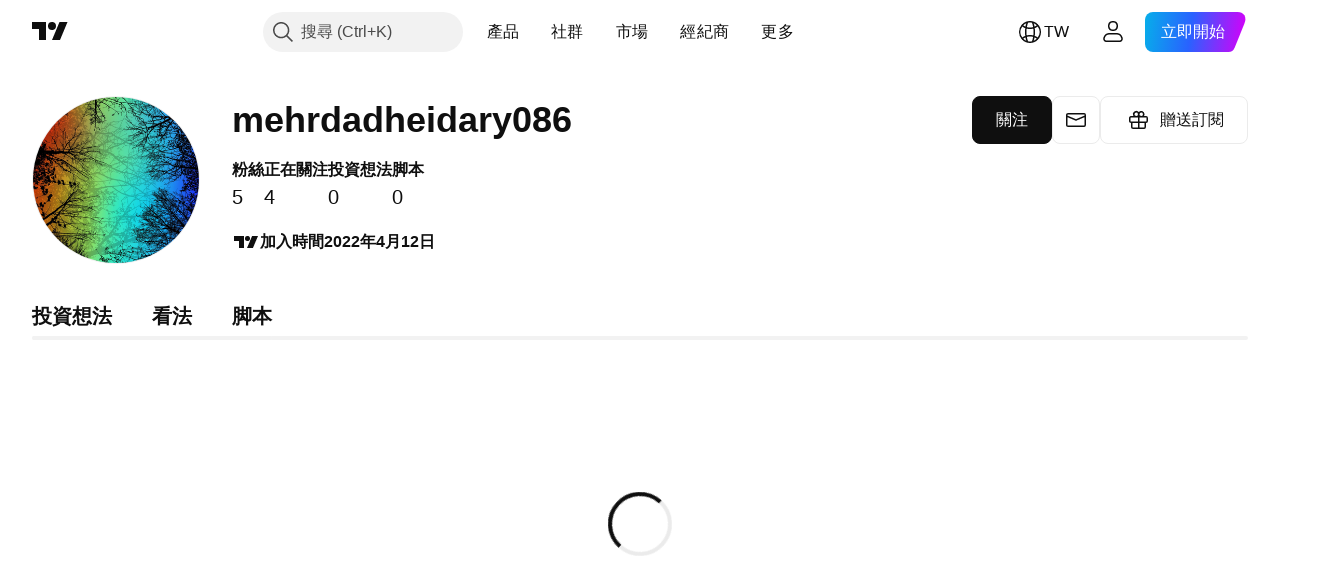

--- FILE ---
content_type: text/css; charset=utf-8
request_url: https://static.tradingview.com/static/bundles/18013.0655ac40c6882bf9e438.css
body_size: 883
content:
.floatingArrow-jVDcD0fm{color:var(--ui-lib-tooltip-background-color,var(--color-cold-gray-750));display:block;pointer-events:none}.floatingArrow-jVDcD0fm[data-tooltip-inside-positioner]{position:fixed}.floatingArrow-jVDcD0fm[data-tooltip-inside-positioner].top-jVDcD0fm{left:clamp(8px,calc(var(--ui-lib-positioner-anchor-left) + var(--ui-lib-positioner-anchor-width)/2 - 8px),calc(100vw - 24px));top:calc(var(--ui-lib-positioner-anchor-top) - 8px);transform:rotate(180deg)}.floatingArrow-jVDcD0fm[data-tooltip-inside-positioner].top-left-jVDcD0fm{left:calc(var(--ui-lib-positioner-anchor-left) + 8px);top:calc(var(--ui-lib-positioner-anchor-top) - 8px);transform:rotate(180deg)}.floatingArrow-jVDcD0fm[data-tooltip-inside-positioner].top-right-jVDcD0fm{left:calc(var(--ui-lib-positioner-anchor-left) + var(--ui-lib-positioner-anchor-width) - 24px);top:calc(var(--ui-lib-positioner-anchor-top) - 8px);transform:rotate(180deg)}.floatingArrow-jVDcD0fm[data-tooltip-inside-positioner].bottom-jVDcD0fm svg,.floatingArrow-jVDcD0fm[data-tooltip-inside-positioner].bottom-left-jVDcD0fm svg,.floatingArrow-jVDcD0fm[data-tooltip-inside-positioner].bottom-right-jVDcD0fm svg{content:"";display:block}.floatingArrow-jVDcD0fm[data-tooltip-inside-positioner].bottom-jVDcD0fm{left:clamp(8px,calc(var(--ui-lib-positioner-anchor-left) + var(--ui-lib-positioner-anchor-width)/2 - 8px),calc(100vw - 24px));top:calc(var(--ui-lib-positioner-anchor-top) + var(--ui-lib-positioner-anchor-height))}.floatingArrow-jVDcD0fm[data-tooltip-inside-positioner].bottom-left-jVDcD0fm{left:calc(var(--ui-lib-positioner-anchor-left) + 8px);top:calc(var(--ui-lib-positioner-anchor-top) + var(--ui-lib-positioner-anchor-height))}.floatingArrow-jVDcD0fm[data-tooltip-inside-positioner].bottom-right-jVDcD0fm{left:calc(var(--ui-lib-positioner-anchor-left) + var(--ui-lib-positioner-anchor-width) - 24px);top:calc(var(--ui-lib-positioner-anchor-top) + var(--ui-lib-positioner-anchor-height))}.floatingArrow-jVDcD0fm[data-tooltip-inside-positioner].right-jVDcD0fm{left:calc(var(--ui-lib-positioner-anchor-left) + var(--ui-lib-positioner-anchor-width));top:calc(var(--ui-lib-positioner-anchor-top) + var(--ui-lib-positioner-anchor-height)/2 - 8px);transform:rotate(-90deg) translate(50%,-100%);transform-origin:right}.floatingArrow-jVDcD0fm[data-tooltip-inside-positioner].right-top-jVDcD0fm{left:calc(var(--ui-lib-positioner-anchor-left) + var(--ui-lib-positioner-anchor-width));top:calc(var(--ui-lib-positioner-anchor-top) + 8px);transform:rotate(-90deg) translate(50%,-100%);transform-origin:right}.floatingArrow-jVDcD0fm[data-tooltip-inside-positioner].right-bottom-jVDcD0fm{left:calc(var(--ui-lib-positioner-anchor-left) + var(--ui-lib-positioner-anchor-width));top:calc(var(--ui-lib-positioner-anchor-top) + var(--ui-lib-positioner-anchor-height) - 24px);transform:rotate(-90deg) translate(50%,-100%);transform-origin:right}.floatingArrow-jVDcD0fm[data-tooltip-inside-positioner].isSafari-jVDcD0fm.right-bottom-jVDcD0fm,.floatingArrow-jVDcD0fm[data-tooltip-inside-positioner].isSafari-jVDcD0fm.right-jVDcD0fm,.floatingArrow-jVDcD0fm[data-tooltip-inside-positioner].isSafari-jVDcD0fm.right-top-jVDcD0fm{transform:rotate(-90deg) translate(50%,-90%)}.floatingArrow-jVDcD0fm[data-tooltip-inside-positioner].left-jVDcD0fm{left:var(--ui-lib-positioner-anchor-left);top:calc(var(--ui-lib-positioner-anchor-top) + var(--ui-lib-positioner-anchor-height)/2 - 8px);transform:rotate(-270deg) translate(-50%);transform-origin:left}.floatingArrow-jVDcD0fm[data-tooltip-inside-positioner].left-top-jVDcD0fm{left:var(--ui-lib-positioner-anchor-left);top:calc(var(--ui-lib-positioner-anchor-top) + 8px);transform:rotate(-270deg) translate(-50%);transform-origin:left}.floatingArrow-jVDcD0fm[data-tooltip-inside-positioner].left-bottom-jVDcD0fm{left:var(--ui-lib-positioner-anchor-left);top:calc(var(--ui-lib-positioner-anchor-top) + var(--ui-lib-positioner-anchor-height) - 24px);transform:rotate(-270deg) translate(-50%);transform-origin:left}.floatingArrow-jVDcD0fm:not([data-tooltip-inside-positioner]){height:6px;position:absolute;width:16px}.floatingArrow-jVDcD0fm:not([data-tooltip-inside-positioner]) svg{content:"";display:block;transform:translateY(2px)}.floatingArrow-jVDcD0fm:not([data-tooltip-inside-positioner]).bottom-jVDcD0fm{bottom:100%;left:calc(50% - 8px)}.floatingArrow-jVDcD0fm:not([data-tooltip-inside-positioner]).bottom-left-jVDcD0fm{bottom:100%;left:8px}.floatingArrow-jVDcD0fm:not([data-tooltip-inside-positioner]).bottom-right-jVDcD0fm{bottom:100%;right:8px}.floatingArrow-jVDcD0fm:not([data-tooltip-inside-positioner]).top-jVDcD0fm{left:calc(50% - 8px);top:100%;transform:rotate(180deg)}.floatingArrow-jVDcD0fm:not([data-tooltip-inside-positioner]).top-left-jVDcD0fm{left:8px;top:100%;transform:rotate(180deg)}.floatingArrow-jVDcD0fm:not([data-tooltip-inside-positioner]).top-right-jVDcD0fm{right:8px;top:100%;transform:rotate(180deg)}.floatingArrow-jVDcD0fm:not([data-tooltip-inside-positioner]).right-jVDcD0fm{left:calc(100% - 17px);top:calc(50% - 3px);transform:rotate(90deg) translate(50%,-50%);transform-origin:right}.floatingArrow-jVDcD0fm:not([data-tooltip-inside-positioner]).right-top-jVDcD0fm{left:calc(100% - 17px);top:12px;transform:rotate(90deg) translate(50%,-50%);transform-origin:right}.floatingArrow-jVDcD0fm:not([data-tooltip-inside-positioner]).right-bottom-jVDcD0fm{bottom:12px;left:calc(100% - 17px);transform:rotate(90deg) translate(50%,-50%);transform-origin:right}.floatingArrow-jVDcD0fm:not([data-tooltip-inside-positioner]).left-jVDcD0fm{left:1px;top:calc(50% - 3px);transform:rotate(-90deg) translate(-50%,-50%);transform-origin:left}.floatingArrow-jVDcD0fm:not([data-tooltip-inside-positioner]).left-top-jVDcD0fm{left:1px;top:12px;transform:rotate(-90deg) translate(-50%,-50%);transform-origin:left}.floatingArrow-jVDcD0fm:not([data-tooltip-inside-positioner]).left-bottom-jVDcD0fm{bottom:12px;left:1px;transform:rotate(-90deg) translate(-50%,-50%);transform-origin:left}.endSlotWrapper-zN6s8BtT.endSlotRtl-zN6s8BtT{padding-left:0}.endSlotWrapper-zN6s8BtT{align-items:center;color:var(--color-cold-gray-300);display:flex;padding-left:8px}.divider-zN6s8BtT{--ui-lib-divider-color:var(--color-cold-gray-600)}.contentRtl-zN6s8BtT,.endSlotRtl-zN6s8BtT{align-items:center;display:flex;flex-direction:row-reverse}.endSlotRtl-zN6s8BtT{padding-right:8px}.endSlotContent-zN6s8BtT{padding-left:8px}.endSlotContentRtl-zN6s8BtT{padding-right:8px}.endSlotContent-zN6s8BtT.endSlotContentRtl-zN6s8BtT{padding-left:0}.tooltipBaseWrapper-zN6s8BtT{display:block;position:relative;transition:opacity .15s linear;white-space:normal}.transparent-zN6s8BtT{opacity:0}.opaque-zN6s8BtT{opacity:1}.disableInteractive-zN6s8BtT{pointer-events:none}.tooltipBase-zN6s8BtT{background-color:var(--ui-lib-tooltip-background-color,var(--color-cold-gray-750));border-radius:var(--ui-lib-tooltip-border-radius,4px);color:var(--color-white);font-family:-apple-system,BlinkMacSystemFont,Trebuchet MS,Roboto,Ubuntu,sans-serif;font-feature-settings:"tnum" on,"lnum" on;font-style:normal;padding:6px 8px;--ui-lib-typography-font-size:13px;font-size:var(--ui-lib-typography-font-size);font-weight:400;--ui-lib-typography-line-height:18px;line-height:var(--ui-lib-typography-line-height);width:max-content}.contentWrapper-zN6s8BtT{display:flex}.content-zN6s8BtT{box-sizing:border-box;max-width:384px}

--- FILE ---
content_type: application/javascript; charset=utf-8
request_url: https://static.tradingview.com/static/bundles/zh_TW.63873.7f051a66bd69519e8ecb.js
body_size: 20542
content:
(self.webpackChunktradingview=self.webpackChunktradingview||[]).push([[63873,68425,28567,19343,32149,41512,95868,35256,29328,27741,83496,33676,50014,72939,18137,56316,21764,33334,92814,48741],{353886:o=>{o.exports=["通知"]},421685:o=>{o.exports=["佔GDP百分比"]},46374:o=>{o.exports=["% 面值"]},291500:o=>{o.exports=["折扣殖利率，%"]},433334:o=>{o.exports=["關閉"]},167040:o=>{o.exports={en:["C"]}},800919:o=>{o.exports={en:["D"]}},933088:o=>{o.exports={en:["D"]}},918400:o=>{o.exports={en:["E"]}},514149:o=>{o.exports={en:["F"]}},650940:o=>{o.exports={en:["R"]}},745540:o=>{o.exports={en:["R"]}},756757:o=>{o.exports={en:["S"]}},706475:o=>{o.exports=["天"]},557655:o=>{o.exports=["小時"]},836883:o=>{o.exports=["分"]},649930:o=>{o.exports=["月前"]},477814:o=>{o.exports=["年"]},923230:o=>{o.exports=["週五"]},930961:o=>{o.exports=["週一"]},894748:o=>{o.exports=["週六"]},875005:o=>{o.exports=["週日"]},392578:o=>{o.exports=["週三"]},608765:o=>{o.exports=["週四"]},244254:o=>{o.exports=["週二"]},584454:o=>{o.exports=["期權"]},763015:o=>{o.exports=["了解"]},606546:o=>{o.exports=["了解更多"]},254339:o=>{o.exports=["繼續購買"]},504098:o=>{o.exports=["加密貨幣"]},112128:o=>{o.exports=["債券"]},418111:o=>{o.exports=["經濟"]},115122:o=>{o.exports=["外匯"]},755653:o=>{o.exports=["期貨"]},611382:o=>{o.exports=["基金"]},81646:o=>{o.exports=["指數"]},808273:o=>{o.exports=["期權"]},144175:o=>{o.exports=["選擇國家"]},489458:o=>{o.exports=["股票"]},794700:o=>{o.exports=["熱門"]},996417:o=>{o.exports=["顯示全部"]},13132:o=>{o.exports=["五月"]},745929:o=>{o.exports=["幫助中心"]},869328:o=>{o.exports=["差價合約"]},125354:o=>{o.exports=["加密貨幣"]},398361:o=>{o.exports=["全部"]},207586:o=>{o.exports=["債券"]},2380:o=>{o.exports=["經濟"]},570135:o=>{o.exports=["外匯"]},141504:o=>{o.exports=["期貨"]},589740:o=>{o.exports=["基金"]},875313:o=>{o.exports=["指數"]},703374:o=>{o.exports=["期權"]},965331:o=>{o.exports=["股票"]},405040:o=>{o.exports=["基本圖表"]},489498:o=>{o.exports=["投資組合"]},271144:o=>{o.exports=["高於平均水平"]},584549:o=>{o.exports=["普通"]},916581:o=>{o.exports=["好"]},100586:o=>{o.exports=["傑出"]},116056:o=>{o.exports=["優秀"]},823543:o=>{o.exports=["較差"]},943639:o=>{o.exports=["差"]},488272:o=>{o.exports=["很好"]},820864:o=>{o.exports=["%s 前"]},282778:o=>{o.exports=["在%s後"]},326715:o=>{o.exports=["在%s後"]},339484:o=>{o.exports={en:[" GPW — NewConnect"]}},213356:o=>{o.exports=["*只要被允許，我們就會提供免費的即時數據。由於特定交易所規定，部分數據可能會延遲顯示給公眾。不過，如果您需要即時數據，您可以購買相對應的數據。"]},307319:o=>{o.exports={en:["-{discount}%"]}},380751:o=>{o.exports=["0 字節"]},744479:o=>{o.exports=["一年"]},820877:o=>{o.exports=["3個月"]},201069:o=>{o.exports=["1包有4個交易所"]},518146:o=>{o.exports=["1包有5個數據源"]},364972:o=>{o.exports={en:["796"]}},370827:o=>{o.exports={en:["CMC Markets"]}},78085:o=>{o.exports=["CME GLOBEX — 芝加哥商品交易所Globex"]},297967:o=>{o.exports=["CME期貨"]},107840:o=>{o.exports=["COMEX — 紐約商品交易所"]},680842:o=>{o.exports=["CBOE EU — 歐盟指數"]},395213:o=>{o.exports=["CBOE — 芝加哥期權交易所"]},797720:o=>{o.exports=["CBOT — 芝加哥期貨交易所"]},474231:o=>{o.exports=["CFFEX — 中國金融期貨交易所"]},270727:o=>{o.exports={en:["CFI"]}},19521:o=>{o.exports=["CSE — 加拿大證券交易所"]},825559:o=>{o.exports=["CSE — 卡薩布蘭卡證券交易所"]},817932:o=>{
o.exports=["CSE — 可倫坡證券交易所"]},90904:o=>{o.exports=["CSE — 賽普勒斯證券交易所"]},262384:o=>{o.exports=["CSE — 哥本哈根證券交易所"]},623493:o=>{o.exports={en:["CXM"]}},536440:o=>{o.exports=["找不到您需要的交易所？請透過{link}聯繫我們{/link}，提出新增請求。"]},777344:o=>{o.exports=["可可斯群島"]},705304:o=>{o.exports={en:["Coin Metrics"]}},583761:o=>{o.exports=["CoinDesk指數"]},346959:o=>{o.exports={en:["CoinEx"]}},744801:o=>{o.exports={en:["CoinW"]}},171533:o=>{o.exports={en:["Coinbase"]}},882104:o=>{o.exports=["哥倫比亞"]},655761:o=>{o.exports=["柱狀圖"]},84472:o=>{o.exports=["葛摩"]},460896:o=>{o.exports=["社群"]},817112:o=>{o.exports=["與一般月費相比。特價僅適用於年度訂閱的第一年。"]},705109:o=>{o.exports=["在無風險的競賽中爭奪真實獎金"]},796825:o=>{o.exports=["剛果"]},179502:o=>{o.exports=["剛果民主共和國"]},366891:o=>{o.exports=["正在連接"]},517e3:o=>{o.exports=["繼續以取消"]},366326:o=>{o.exports=["庫克群島"]},153161:o=>{o.exports=["哥斯大黎加"]},847135:o=>{o.exports=["開曼群島"]},835641:o=>{o.exports=["維德角"]},839643:o=>{o.exports=["日曆"]},607696:o=>{o.exports=["日曆"]},68997:o=>{o.exports=["柬埔寨"]},458981:o=>{o.exports=["Camelot v2（Arbitrum）"]},788251:o=>{o.exports=["Camelot v3（Arbitrum）"]},213250:o=>{o.exports=["喀麥隆"]},588590:o=>{o.exports=["加拿大"]},745054:o=>{o.exports=["K線"]},43469:o=>{o.exports={en:["Capital.com"]}},952932:o=>{o.exports=["信用卡"]},946899:o=>{o.exports=["卡[國際]"]},686228:o=>{o.exports=["卡[印度]"]},896235:o=>{o.exports=["芝加哥期權交易所澳大利亞"]},807603:o=>{o.exports=["芝加哥期權交易所加拿大"]},388991:o=>{o.exports={en:["Cetus (Sui)"]}},907024:o=>{o.exports=["中非共和國"]},553209:o=>{o.exports=["憑證"]},556572:o=>{o.exports=["查德"]},623633:o=>{o.exports=["聊天"]},887583:o=>{o.exports=["智利"]},192739:o=>{o.exports=["聖誕島"]},900322:o=>{o.exports={en:["City Index"]}},750619:o=>{o.exports=["點擊了解更多"]},365343:o=>{o.exports=["加密貨幣傳輸"]},479308:o=>{o.exports={en:["Crypto.com"]}},173118:o=>{o.exports=["加密貨幣"]},686961:o=>{o.exports=["在Pine編輯器建立您自己的指標和策略，或自訂現有指標和策略。"]},96747:o=>{o.exports=["克羅埃西亞"]},909463:o=>{o.exports=["古巴"]},738609:o=>{o.exports=["古拉索"]},429420:o=>{o.exports=["庫拉索"]},381849:o=>{o.exports=["貨幣"]},716642:o=>{o.exports=["Curve(Arbitrum)"]},121562:o=>{o.exports=["曲線(以太坊)"]},935415:o=>{o.exports=["塞浦路斯"]},728962:o=>{o.exports=["捷克"]},659645:o=>{o.exports=["捷克"]},430952:o=>{o.exports=["象牙海岸"]},158363:o=>{o.exports={en:["ANX"]}},216372:o=>{o.exports=["ADX：阿布扎比證券交易所"]},520470:o=>{o.exports=["AQUIS — Aquis證券交易所"]},560392:o=>{o.exports=["ASX — 澳洲證券交易所"]},672725:o=>{o.exports=["ATHEX — 雅典證券交易所"]},61015:o=>{o.exports=["美屬薩摩亞"]},615493:o=>{o.exports=["美洲"]},166557:o=>{o.exports=["南極洲"]},817607:o=>{o.exports=["安地卡及巴布達"]},673791:o=>{o.exports=["安道爾"]},512563:o=>{o.exports=["安哥拉"]},372813:o=>{o.exports=["安圭拉"]},193703:o=>{o.exports={en:["Abaxx Exchange"]}},136792:o=>{o.exports={en:["ActivTrades"]}},410005:o=>{o.exports=["Aerodrome(Base)"]},968720:o=>{o.exports=["Aerodrome SlipStream(Base)"]},641527:o=>{o.exports=["阿富汗"]},578163:o=>{o.exports=["非洲"]},896082:o=>{o.exports={en:["Agni (Mantle)"]}},959086:o=>{o.exports=["阿爾巴尼亞"]},336620:o=>{o.exports=["快訊"]},856683:o=>{o.exports=["阿爾及利亞"]},349225:o=>{o.exports=["全部交易所"]},979666:o=>{o.exports=["所有主要加密貨幣cex和dex"]},243683:o=>{
o.exports=["一切都是即時的"]},729153:o=>{o.exports=["所有角度"]},585147:o=>{o.exports=["所有歷史"]},814696:o=>{o.exports=["允許的副檔名為 {extensions}"]},227072:o=>{o.exports=["四月"]},528896:o=>{o.exports=["四月"]},100499:o=>{o.exports=["阿魯巴"]},800828:o=>{o.exports=["ARCA — NYSE ARCA & MKT"]},534456:o=>{o.exports=["面積圖"]},106226:o=>{o.exports=["阿根廷"]},533146:o=>{o.exports=["亞美尼亞"]},360389:o=>{o.exports=["亞洲"]},546450:o=>{o.exports=["八月"]},811081:o=>{o.exports=["八月"]},722157:o=>{o.exports=["澳洲"]},696600:o=>{o.exports=["奧地利"]},692604:o=>{o.exports=["亞塞拜然"]},544351:o=>{o.exports={en:["B2PRIME"]}},297117:o=>{o.exports=["B3 — 巴西證券交易所"]},66074:o=>{o.exports=["BME — 馬德里證券交易所"]},167429:o=>{o.exports=["BMV — 墨西哥證券交易所"]},256509:o=>{o.exports={en:["BCHAIN (Nasdaq Data Link)"]}},43917:o=>{o.exports=["BELEX — 貝爾格萊德證券交易所"]},404185:o=>{o.exports=["BER — 柏林證券交易所"]},192321:o=>{o.exports=["BET — 布達佩斯證券交易所"]},198411:o=>{o.exports=["BHB — 巴林證券交易所"]},399366:o=>{o.exports=["BIST — 伊斯坦布爾證券交易所"]},545849:o=>{o.exports=["BIVA：機構證券交易所"]},679286:o=>{o.exports=["BSE — 孟買證券交易所"]},312536:o=>{o.exports=["BSSE — Bratislava股票交易所"]},812763:o=>{o.exports=["比特幣中國"]},900801:o=>{o.exports={en:["BTC-E"]}},42122:o=>{o.exports={en:["BTCC"]}},598713:o=>{o.exports={en:["BTSE"]}},339762:o=>{o.exports=["BVB — 布加勒斯特證券交易所"]},472364:o=>{o.exports=["BVC — 哥倫比亞證券交易所"]},368544:o=>{o.exports=["BVC — 加拉加斯證券交易所"]},557266:o=>{o.exports=["BVL — 利馬證券交易所"]},707302:o=>{o.exports=["BVMT — 突尼斯證券交易所"]},643856:o=>{o.exports={en:["BX — BX Swiss"]}},873679:o=>{o.exports=["BYMA — 阿根廷證券交易所和市場"]},682635:o=>{o.exports=["波札那"]},987629:o=>{o.exports=["布威島"]},568977:o=>{o.exports=["玻利維亞"]},717326:o=>{o.exports=["荷蘭加勒比區"]},807445:o=>{o.exports=["債券"]},749972:o=>{o.exports=["波士尼亞赫塞哥維納"]},1096:o=>{o.exports=["巴哈馬"]},290594:o=>{o.exports=["巴林"]},225040:o=>{o.exports=["孟加拉"]},907853:o=>{o.exports=["巴貝多"]},527377:o=>{o.exports=["美國線"]},758571:o=>{o.exports=["BaseSwap（Base）"]},259213:o=>{o.exports=["基準線"]},524220:o=>{o.exports=["由於美國的貿易禁運和經濟制裁，我們無法接受來自您當前地區的任何付款。"]},58753:o=>{o.exports=["白俄羅斯"]},795521:o=>{o.exports=["比利時"]},73958:o=>{o.exports=["貝里斯"]},59986:o=>{o.exports=["貝南"]},155340:o=>{o.exports=["百慕達"]},264708:o=>{o.exports=["不丹"]},433593:o=>{o.exports={en:["BitMEX"]}},976901:o=>{o.exports={en:["BitMart"]}},784960:o=>{o.exports={en:["BitVC"]}},61174:o=>{o.exports={en:["BitYes"]}},279367:o=>{o.exports={en:["Bitazza"]}},290121:o=>{o.exports={en:["Bitget"]}},732549:o=>{o.exports={en:["Bitfinex"]}},861302:o=>{o.exports={en:["Bitkub"]}},141432:o=>{o.exports={en:["Bithumb"]}},168456:o=>{o.exports={en:["Bitso"]}},926085:o=>{o.exports={en:["Bitstamp"]}},209041:o=>{o.exports={en:["Bitrue"]}},874414:o=>{o.exports={en:["Bittrex"]}},237261:o=>{o.exports={en:["Bitunix"]}},646771:o=>{o.exports={en:["Bitvavo"]}},745504:o=>{o.exports=["每月付費。"]},967752:o=>{o.exports=["每年付費。"]},409313:o=>{o.exports=["帳單詳情"]},943962:o=>{o.exports=["幣安"]},776240:o=>{o.exports={en:["Binance.US"]}},190615:o=>{o.exports={en:["BingX"]}},799753:o=>{o.exports=["Biswap v2（BNB鏈）"]},553946:o=>{o.exports={en:["Bist 100"]}},4057:o=>{o.exports={en:["Bist 30"]}
},200649:o=>{o.exports={en:["Blueberry"]}},25805:o=>{o.exports={en:["Bluefin (Sui)"]}},890862:o=>{o.exports={en:["BlackBull Markets"]}},692938:o=>{o.exports={en:["Blackhole v3 (Avalanche)"]}},8013:o=>{o.exports={en:["BloFin"]}},44542:o=>{o.exports=["汶萊"]},334878:o=>{o.exports=["BNC"]},497100:o=>{o.exports=["巴西"]},695239:o=>{o.exports=["英屬印度洋領地"]},179027:o=>{o.exports=["英屬維京群島"]},313531:o=>{o.exports=["經紀商資訊"]},734548:o=>{o.exports=["保加利亞"]},691063:o=>{o.exports=["布吉納法索"]},395606:o=>{o.exports=["蒲隆地"]},588452:o=>{o.exports=["字元"]},562521:o=>{o.exports={en:["Bybit"]}},731911:o=>{o.exports={en:["GO Markets"]}},337091:o=>{o.exports={en:["GB"]}},891454:o=>{o.exports=["GBE經紀商"]},494151:o=>{o.exports=["GPW — 華沙證券交易所"]},828691:o=>{o.exports={en:["Gate"]}},226211:o=>{o.exports=["加彭"]},952020:o=>{o.exports=["甘比亞"]},202177:o=>{o.exports=["獲得3個月優惠"]},30367:o=>{o.exports=["取得您想要的全球數據"]},396551:o=>{o.exports=["以30%折扣購買{dynamicTitle}"]},862321:o=>{o.exports=["以{dynamicDiscount}%折扣購買{dynamicTitle}"]},410624:o=>{o.exports={en:["Gettex - Gettex"]}},880309:o=>{o.exports={en:["Gemini"]}},43846:o=>{o.exports=["喬治亞"]},403447:o=>{o.exports=["德國"]},573817:o=>{o.exports=["迦納"]},656047:o=>{o.exports=["直布羅陀"]},589943:o=>{o.exports={en:["Glassnode"]}},639534:o=>{o.exports=["全球股票和期貨交易所"]},1235:o=>{o.exports=["格陵蘭"]},327434:o=>{o.exports=["希臘"]},881641:o=>{o.exports=["格瑞那達"]},855033:o=>{o.exports=["蓋亞那"]},473562:o=>{o.exports=["瓜地洛普"]},567540:o=>{o.exports=["關島"]},961914:o=>{o.exports=["瓜地馬拉"]},681937:o=>{o.exports={en:["Guernsey"]}},317252:o=>{o.exports=["幾內亞"]},967090:o=>{o.exports=["幾內亞比索"]},168496:o=>{o.exports=["DFM — 杜拜金融市場"]},53182:o=>{o.exports=["DJ — 道瓊斯指數"]},473367:o=>{o.exports=["DJ — 道瓊指數"]},402001:o=>{o.exports=["DSE — 達卡證券交易所"]},605654:o=>{o.exports=["DUS — 杜塞爾多夫證券交易所"]},224496:o=>{o.exports=["多米尼克"]},213047:o=>{o.exports=["多明尼加"]},748741:o=>{o.exports=["數據窗口"]},418926:o=>{o.exports=["數據不可用"]},678529:o=>{o.exports=["數據源"]},278892:o=>{o.exports=["詳細資料"]},121985:o=>{o.exports={en:["DeDust.io (TON)"]}},532084:o=>{o.exports=["十二月"]},890082:o=>{o.exports=["十二月"]},870602:o=>{o.exports=["拒絕優惠"]},96614:o=>{o.exports={en:["Deepcoin"]}},98381:o=>{o.exports={en:["DefiLlama"]}},739688:o=>{o.exports=["延遲的"]},759158:o=>{o.exports=["延遲數據"]},254602:o=>{o.exports=["已下架"]},996886:o=>{o.exports=["Delta交易所"]},85763:o=>{o.exports={en:["Delta Exchange India"]}},877527:o=>{o.exports=["丹麥"]},385909:o=>{o.exports={en:["Deribit"]}},44760:o=>{o.exports=["吉布地"]},757833:o=>{o.exports=["由於您帳戶中的可疑活動，我們不得不阻止您購買任何新東西。請聯繫我們的支援團隊解決這個問題。謝謝你的理解。"]},673924:o=>{o.exports=["EGX — 埃及交易所"]},28727:o=>{o.exports=["EUREX — 歐洲交易所"]},537396:o=>{o.exports=["全世界"]},328304:o=>{o.exports=["昨收"]},236580:o=>{o.exports=["厄瓜多"]},576796:o=>{o.exports=["經濟"]},324432:o=>{o.exports=["埃及"]},817793:o=>{o.exports={en:["Eightcap"]}},561191:o=>{o.exports=["薩爾瓦多"]},161980:o=>{o.exports=["赤道幾內亞"]},429824:o=>{o.exports=["厄利垂亞"]},582610:o=>{o.exports={en:["Errante"]}},714153:o=>{o.exports=["愛沙尼亞"]},544127:o=>{o.exports=["史瓦帝尼"]},845584:o=>{o.exports={en:["EsaFX"]}},634249:o=>{o.exports=["衣索比亞"]},
55579:o=>{o.exports=["Eurex期貨"]},522546:o=>{o.exports={en:["Euronext — EuroTLX"]}},771342:o=>{o.exports=["Euronext — 泛歐交易所"]},742391:o=>{o.exports=["泛歐交易所 — 泛歐交易所奧斯陸"]},350877:o=>{o.exports=["Euronext — 阿姆斯特丹泛歐交易所"]},982141:o=>{o.exports=["Euronext — 布魯塞爾泛歐交易所"]},627589:o=>{o.exports=["Euronext — Euronext Dublin交易所"]},138631:o=>{o.exports=["Euronext — 里斯本泛歐交易所"]},596269:o=>{o.exports=["Euronext — 巴黎泛歐交易所"]},546890:o=>{o.exports=["歐洲"]},256596:o=>{o.exports=["歐盟"]},889716:o=>{o.exports=["每一支你能想到的美國股票、ETF和指數，都可以輕鬆掌握在你的手中。盡情探索這個世界上最強大的股市吧！"]},464195:o=>{o.exports=["今天到期"]},273774:o=>{o.exports={en:["FOREX.com"]}},922843:o=>{o.exports=["FINRA — FINRA機構債務交易傳播服務"]},137716:o=>{o.exports=["FINRA BTDS — FINRA債券交易傳播服務"]},328729:o=>{o.exports=["FP市場"]},99036:o=>{o.exports=["FRA — 法蘭克福證券交易所"]},424900:o=>{o.exports=["FSE — 福岡證券交易所"]},556743:o=>{o.exports=["FTSE ST指數係列"]},56079:o=>{o.exports=["FTSE — 集團指數"]},729317:o=>{o.exports=["FTSE — FTSE指數"]},649952:o=>{o.exports=["FWB — 法蘭克福證券交易所"]},72752:o=>{o.exports={en:["FXCM"]}},453285:o=>{o.exports={en:["FXOpen"]}},455450:o=>{o.exports=["福克蘭群島"]},357436:o=>{o.exports=["福克蘭群島 (馬維納斯群島)"]},330249:o=>{o.exports=["法羅群島"]},302507:o=>{o.exports=["二月"]},581069:o=>{o.exports=["二月"]},636850:o=>{o.exports=["紐約聯邦儲備銀行"]},936560:o=>{o.exports=["費城聯邦儲備銀行"]},533754:o=>{o.exports=["美聯儲經濟數據"]},883259:o=>{o.exports=["斐濟"]},223442:o=>{o.exports=["芬蘭"]},339643:o=>{o.exports=["小數部分無效"]},891160:o=>{o.exports=["法國"]},506033:o=>{o.exports=["免費"]},438361:o=>{o.exports=["法屬圭亞那"]},886670:o=>{o.exports=["法屬玻里尼西亞"]},366930:o=>{o.exports=["法屬南部屬地"]},922928:o=>{o.exports=["週五"]},503570:o=>{o.exports=["週五"]},353539:o=>{o.exports=["期貨"]},287332:o=>{o.exports=["基本的"]},630222:o=>{o.exports=["基金"]},795486:o=>{o.exports=["融合市場"]},70901:o=>{o.exports={en:["FxPro"]}},450226:o=>{o.exports={en:["KB"]}},528616:o=>{o.exports=["KCBT期貨"]},292667:o=>{o.exports={en:["KCEX"]}},233866:o=>{o.exports=["KRX — 韓國證券交易所"]},869885:o=>{o.exports=["KSE — 科威特證券交易所"]},757671:o=>{o.exports={en:["Kosovo"]}},635120:o=>{o.exports=["Katana（Ronin）"]},547212:o=>{o.exports={en:["Katana v3 (Ronin)"]}},892613:o=>{o.exports=["哈薩克"]},383490:o=>{o.exports=["卡吉圖"]},981233:o=>{o.exports=["肯亞"]},184523:o=>{o.exports=["吉里巴斯"]},959795:o=>{o.exports={en:["Kraken"]}},76614:o=>{o.exports=["科威特"]},348700:o=>{o.exports={en:["KuCoin"]}},35025:o=>{o.exports=["吉爾吉斯"]},247683:o=>{o.exports=["HNX — 河內證券交易所"]},468677:o=>{o.exports=["HNX — 河內證券交易所(創業板)"]},587176:o=>{o.exports={en:["HOSE — Ho Chi Minh City Stock Exchange"]}},10867:o=>{o.exports=["HAM — 漢堡證券交易所"]},788921:o=>{o.exports=["HAN — 漢諾威證券交易所"]},239593:o=>{o.exports=["HEX — 赫爾辛基證券交易所"]},111355:o=>{o.exports=["HKEX — 香港證券交易所"]},99906:o=>{o.exports=["HLC區域"]},800886:o=>{o.exports=["HLC 線"]},711161:o=>{o.exports=["HSI — 恆生指數"]},299799:o=>{o.exports={en:["HTX"]}},941273:o=>{o.exports=["熱門榜"]},987845:o=>{o.exports=["假日"]},913459:o=>{o.exports=["空心K線"]},99838:o=>{o.exports=["教廷"]},282792:o=>{o.exports=["宏都拉斯"]},445782:o=>{o.exports=["Honeyswap v2（xDai）"]},357640:o=>{o.exports=["中國香港"]},887765:o=>{o.exports=["海地"]},
848782:o=>{o.exports=["新聞提要"]},80508:o=>{o.exports=["赫德島及麥唐納群島"]},863876:o=>{o.exports=["平均K線"]},96052:o=>{o.exports=["幫助中心"]},281982:o=>{o.exports={en:["Hide Tab"]}},498236:o=>{o.exports=["高低圖"]},893317:o=>{o.exports=["匈牙利"]},6506:o=>{o.exports=["積體電路市場"]},712566:o=>{o.exports=["ICE 數據服務"]},123453:o=>{o.exports=["ICE期貨新加坡"]},685024:o=>{o.exports=["ICEAD — ICE 阿布達比期貨"]},384038:o=>{o.exports={en:["ICEENDEX — ICE Endex"]}},273008:o=>{o.exports=["ICEEUR — ICE歐洲商品期貨"]},283020:o=>{o.exports=["ICEEUR — ICE歐洲期貨金融"]},766301:o=>{o.exports=["ICEUS-美國ICE期貨"]},253628:o=>{o.exports=["ICEUSCA — ICE 美國商品期貨 - 加拿大穀物"]},45362:o=>{o.exports=["ICEX — 冰島證券交易所"]},108698:o=>{o.exports=["IDX — 印尼證券交易所"]},364294:o=>{o.exports={en:["IG"]}},835045:o=>{o.exports=["IST — 伊斯坦布爾證券交易所"]},702181:o=>{o.exports=["在市場上，價格是王道。你擁有的過去價格數據越多，你就能制定出更好的策略來預測未來可能走向。這就是為什麼我們一直致力於提供最全面的交易歷史資料，例如：您可以探索187年的黃金數據。太棒了！"]},341971:o=>{o.exports=["盈透證券"]},652969:o=>{o.exports=["無效商品"]},719912:o=>{o.exports=["印度"]},867788:o=>{o.exports=["指數"]},532355:o=>{o.exports=["印尼"]},716678:o=>{o.exports=["供應管理協會"]},909161:o=>{o.exports=["不允許使用此工具"]},217499:o=>{o.exports=["冰島"]},128295:o=>{o.exports=["伊拉克"]},501759:o=>{o.exports=["愛爾蘭"]},521579:o=>{o.exports=["馬恩島"]},368291:o=>{o.exports=["以色列"]},35146:o=>{o.exports=["義大利"]},621448:o=>{o.exports={en:["JFX"]}},547946:o=>{o.exports={en:["JSE — Johannesburg Stock Exchange"]}},75447:o=>{o.exports=["約旦"]},503861:o=>{o.exports=["牙買加"]},562310:o=>{o.exports=["一月"]},100200:o=>{o.exports=["一月"]},200186:o=>{o.exports=["日本"]},645271:o=>{o.exports=["球衣"]},853786:o=>{o.exports=["七月"]},206608:o=>{o.exports=["七月"]},800429:o=>{o.exports=["六月"]},661487:o=>{o.exports=["六月"]},785340:o=>{o.exports=["OMX — 納斯達克OMX集團"]},284173:o=>{o.exports={en:["OMXBALTIC"]}},736331:o=>{o.exports={en:["OMXNORDIC"]}},280534:o=>{o.exports=["OMXR — 里加證券交易所"]},373389:o=>{o.exports={en:["OANDA"]}},899511:o=>{o.exports=["確認"]},784466:o=>{o.exports={en:["OKX"]}},565991:o=>{o.exports=["OSE — 大阪交易所"]},846485:o=>{o.exports=["OTC — 場外交易市場"]},349693:o=>{o.exports=["阿曼"]},251886:o=>{o.exports=["只允許英文"]},242820:o=>{o.exports=["物件樹和數據視窗"]},912179:o=>{o.exports=["十月"]},137997:o=>{o.exports=["十月"]},550179:o=>{o.exports=["選項"]},646426:o=>{o.exports={en:["Options Price Reporting Authority"]}},40305:o=>{o.exports=["打開頁籤"]},977135:o=>{o.exports={en:["Opofinance"]}},281595:o=>{o.exports={en:["Orca (Solana)"]}},452485:o=>{o.exports={en:["Osmanli FX"]}},572407:o=>{o.exports={en:["Osmosis"]}},391262:o=>{o.exports=["LME — 倫敦金屬交易所"]},468453:o=>{o.exports={en:["LBank"]}},717282:o=>{o.exports={en:["LFJ V2.2 (Avalanche)"]}},506690:o=>{o.exports=["LSE — 倫敦證券交易所(英國公司)"]},203392:o=>{o.exports=["LSIN — 倫敦證券交易所(國際公司)"]},786726:o=>{o.exports=["載入"]},65255:o=>{o.exports=["本地支付"]},262063:o=>{o.exports=["拉脫維亞"]},75025:o=>{o.exports={en:["Lang & Schwarz TradeCenter AG & Co. KG"]}},185682:o=>{o.exports=["寮國"]},327741:o=>{o.exports=["了解更多"]},86883:o=>{o.exports=["學習，是一個過程"]},516210:o=>{o.exports=["黎巴嫩"]},365317:o=>{o.exports=["賴索托"]},868380:o=>{o.exports=["立陶宛"]},710525:o=>{o.exports=["賴比瑞亞"]},301115:o=>{
o.exports=["利比亞"]},813250:o=>{o.exports=["列支敦斯登"]},129840:o=>{o.exports=["限量"]},903554:o=>{o.exports=["線形圖"]},409394:o=>{o.exports=["帶標記線"]},743588:o=>{o.exports=["新價線"]},981337:o=>{o.exports=["LuxSE — 盧森堡交易所"]},681038:o=>{o.exports=["盧森堡"]},476316:o=>{o.exports={en:["LunarCrush"]}},312783:o=>{o.exports={en:["Lynex (Linea)"]}},192290:o=>{o.exports=["MM Finance（Cronos）"]},840598:o=>{o.exports={en:["MATSUI"]}},143836:o=>{o.exports={en:["MB"]}},738203:o=>{o.exports=["MCX — 印度多種商品交易所"]},726324:o=>{o.exports={en:["MEXC"]}},27946:o=>{o.exports=["MGEX — 期貨"]},707917:o=>{o.exports=["MIL — 米蘭證券交易所"]},533977:o=>{o.exports={en:["MILSEDEX — Milan Stock Exchange"]}},196615:o=>{o.exports={en:["MSE - Metropolitan Stock Exchange"]}},570473:o=>{o.exports=["CBOE Morningstar指數"]},491213:o=>{o.exports=["MUN — 慕尼黑證券交易所"]},522503:o=>{o.exports=["MYX — 馬來西亞證券交易所"]},579468:o=>{o.exports=["莫三比克"]},150883:o=>{o.exports=["摩爾多瓦"]},837150:o=>{o.exports=["週一"]},440019:o=>{o.exports=["摩納哥"]},770187:o=>{o.exports=["蒙古"]},419573:o=>{o.exports=["週一"]},641357:o=>{o.exports=["蒙特內哥羅"]},498609:o=>{o.exports=["蒙哲臘"]},224794:o=>{o.exports=["摩洛哥"]},689106:o=>{o.exports=["最受歡迎的經濟數據"]},579706:o=>{o.exports=["茅利塔尼亞"]},635743:o=>{o.exports=["模里西斯"]},186347:o=>{o.exports=["最大檔案大小為 {size}"]},125734:o=>{o.exports=["五月"]},213187:o=>{o.exports=["馬約特島"]},978374:o=>{o.exports=["澳門"]},107872:o=>{o.exports=["中國澳門"]},739008:o=>{o.exports=["馬其頓"]},500894:o=>{o.exports=["宏觀地圖"]},133712:o=>{o.exports=["馬達加斯加"]},226207:o=>{o.exports=["中國大陸"]},546923:o=>{o.exports=["馬拉威"]},910613:o=>{o.exports=["馬來西亞"]},39656:o=>{o.exports=["馬爾地夫"]},365226:o=>{o.exports=["馬利"]},638365:o=>{o.exports=["馬爾他"]},92767:o=>{o.exports=["三月"]},193878:o=>{o.exports=["三月"]},176937:o=>{o.exports=["市場概要"]},241410:o=>{o.exports=["開市"]},762464:o=>{o.exports=["休市"]},218866:o=>{o.exports=["馬紹爾群島"]},933381:o=>{o.exports=["馬丁尼克"]},976638:o=>{o.exports=["Meteora DLMM(Solana)"]},837230:o=>{o.exports=["Meteora DYN(Solana)"]},774951:o=>{o.exports=["墨西哥"]},130076:o=>{o.exports={en:["Merchant Moe LB (Mantle)"]}},56829:o=>{o.exports=["密克羅尼西亞"]},64614:o=>{o.exports=["中東"]},305241:o=>{o.exports={en:["Mt.Gox"]}},9877:o=>{o.exports=["緬甸"]},696935:o=>{o.exports={en:["N/A"]}},670103:o=>{o.exports=["NASDAQ杜拜"]},217103:o=>{o.exports=["NASDAQ — 納斯達克證券市場"]},32132:o=>{o.exports=["NCDEX — 國家商品及衍生品交易所"]},242150:o=>{o.exports=["NGM — 北歐增長市場"]},206416:o=>{o.exports=["NSE數據目前在行動app上不可用。將來可能會提供。"]},835936:o=>{o.exports=["NSE — 名古屋證券交易所"]},925499:o=>{o.exports=["NSE — 奈洛比證券交易所"]},849391:o=>{o.exports=["NSE — 印度國家證券交易所"]},929818:o=>{o.exports=["NSE — 奈及利亞證券交易所"]},346926:o=>{o.exports=["NYMEX — 紐約商品交易所"]},715727:o=>{o.exports=["NYSE — 紐約證券交易所"]},157054:o=>{o.exports=["NZX — 紐西蘭證券交易所"]},620748:o=>{o.exports=["通知"]},526899:o=>{o.exports=["十一月"]},604607:o=>{o.exports=["十一月"]},827294:o=>{o.exports=["非專業"]},114138:o=>{o.exports=["非專業用戶，每月{line_break}"]},467891:o=>{o.exports=["諾福克島"]},723309:o=>{o.exports=["挪威"]},163654:o=>{o.exports=["北馬其頓"]},201209:o=>{o.exports=["北馬利安納群島"]},342666:o=>{o.exports=["諾魯"]},12872:o=>{o.exports=["納米比亞"]},
376970:o=>{o.exports=["荷蘭"]},997209:o=>{o.exports=["不要錯過任何機會，即時獲取每筆tick數據*。我們從業界最受尊重的數據合作夥伴中獲取專業人士使用的最高質量信息。"]},364389:o=>{o.exports=["新喀里多尼亞"]},866103:o=>{o.exports=["紐西蘭"]},338333:o=>{o.exports=["新聞"]},610609:o=>{o.exports=["新聞流"]},395318:o=>{o.exports=["新聞供應商"]},512503:o=>{o.exports=["尼泊爾"]},304944:o=>{o.exports=["紐埃"]},227276:o=>{o.exports=["尼加拉瓜"]},966217:o=>{o.exports=["尼日"]},591520:o=>{o.exports=["奈及利亞"]},83593:o=>{o.exports={en:["Nile (Line)"]}},4085:o=>{o.exports=["SET — 泰國證券交易所"]},726842:o=>{o.exports=["SGX — 新加坡證券交易所"]},562969:o=>{o.exports=["SHFE — 上海期貨交易所"]},404421:o=>{o.exports=["荷屬聖馬丁"]},706275:o=>{o.exports=["SIX — 瑞士證券交易所"]},359390:o=>{o.exports=["SP — S&P指數"]},320939:o=>{o.exports=["SP — S&P指數"]},837838:o=>{o.exports=["SSE — 聖地亞哥證券交易所"]},588484:o=>{o.exports=["SSE — 札幌證券交易所"]},66599:o=>{o.exports=["SSE — 上海股票交易所"]},161712:o=>{o.exports=["STO — 斯德哥爾摩證券交易所"]},120346:o=>{o.exports={en:["STON.fi (TON)"]}},320883:o=>{o.exports={en:["STON.fi v2 (TON)"]}},698575:o=>{o.exports=["SWB — 斯圖加特證券交易所"]},50361:o=>{o.exports=["SZSE — 深圳證券交易所"]},988408:o=>{o.exports=["快照"]},663647:o=>{o.exports=["南非"]},826082:o=>{o.exports=["南喬治亞與南三明治群島"]},617661:o=>{o.exports=["南韓"]},998037:o=>{o.exports=["南蘇丹"]},761110:o=>{o.exports=["所羅門群島"]},34194:o=>{o.exports=["索馬利亞"]},335711:o=>{o.exports=["抱歉，無法使用"]},232273:o=>{o.exports=["週六"]},130348:o=>{o.exports=["週六"]},605991:o=>{o.exports=["沙烏地阿拉伯"]},815841:o=>{o.exports=["第一年節省{amount}"]},189485:o=>{o.exports=["節省{discount}"]},469736:o=>{o.exports=["單擊"]},597961:o=>{o.exports={en:["Saxo"]}},19774:o=>{o.exports=["聖巴瑟米"]},714742:o=>{o.exports=["聖克里斯多福及尼維斯"]},936924:o=>{o.exports=["聖赫勒拿島"]},556268:o=>{o.exports=["聖露西亞"]},653833:o=>{o.exports=["法屬聖馬丁"]},438490:o=>{o.exports=["聖皮埃與密克隆群島"]},283190:o=>{o.exports=["聖文森"]},552348:o=>{o.exports=["薩摩亞"]},303407:o=>{o.exports=["聖馬利諾"]},890812:o=>{o.exports=["聖多美普林西比"]},442567:o=>{o.exports=["篩選器"]},650985:o=>{o.exports=["塞席爾"]},370784:o=>{o.exports=["第二部分是無效的。"]},604074:o=>{o.exports=["選擇國家"]},444125:o=>{o.exports=["塞內加爾"]},806816:o=>{o.exports=["九月"]},632179:o=>{o.exports=["九月"]},428819:o=>{o.exports=["塞爾維亞"]},383298:o=>{o.exports=["交易時段成交量分佈圖"]},561232:o=>{o.exports={en:["Shadow (Sonic)"]}},279298:o=>{o.exports=["顯示物件樹"]},28461:o=>{o.exports=["獅子山"]},977377:o=>{o.exports=["新加坡"]},145578:o=>{o.exports=["荷屬聖馬丁"]},556183:o=>{o.exports={en:["Skilling"]}},742494:o=>{o.exports=["斯洛伐克"]},721687:o=>{o.exports=["斯洛維尼亞"]},174897:o=>{o.exports=["西班牙"]},64568:o=>{o.exports=["SpookySwap v2（Fantom）"]},783013:o=>{o.exports=["現貨"]},732187:o=>{o.exports={en:["Spreadex"]}},308201:o=>{o.exports=["斯里蘭卡"]},586146:o=>{o.exports=["超出研究數上限：每個版面{number}項研究。\n請移除部分研究。"]},869217:o=>{o.exports=["階梯線"]},921906:o=>{o.exports=["股票"]},864987:o=>{o.exports=["取消自動續訂"]},18118:o=>{o.exports=["蘇丹"]},377493:o=>{o.exports=["週日"]},181104:o=>{o.exports={en:["SunSwap v2 (TRON)"]}},577350:o=>{o.exports={en:["SunSwap v3 (TRON)"]}},661480:o=>{o.exports=["週日"]},729068:o=>{o.exports=["蘇利南"]},487896:o=>{o.exports=["SushiSwap v2(以太坊)"]},496143:o=>{o.exports=["SushiSwap v2（Polygon）"]},
562457:o=>{o.exports=["斯瓦巴及尖棉島"]},306405:o=>{o.exports={en:["Swap"]}},73412:o=>{o.exports=["瑞典"]},661714:o=>{o.exports={en:["Swissquote"]}},508058:o=>{o.exports=["瑞士"]},711377:o=>{o.exports=["SyncSwap(zkSync)"]},621597:o=>{o.exports=["SyncSwap v2(zkSync)"]},717325:o=>{o.exports=["敘利亞"]},842444:o=>{o.exports=["PSE — 菲律賓證券交易所"]},267449:o=>{o.exports=["PSE — 布拉格證券交易所"]},225977:o=>{o.exports=["PSX — 巴基斯坦證券交易所"]},276519:o=>{o.exports=["點數圖"]},15112:o=>{o.exports=["波蘭"]},418819:o=>{o.exports={en:["Poloniex"]}},958902:o=>{o.exports=["葡萄牙"]},673897:o=>{o.exports=["盤後時段"]},104410:o=>{o.exports={en:["PayPal"]}},151641:o=>{o.exports=["付款方式"]},847081:o=>{o.exports=["太平洋區"]},917892:o=>{o.exports=["巴基斯坦"]},399553:o=>{o.exports=["帛琉"]},997622:o=>{o.exports=["巴勒斯坦"]},134248:o=>{o.exports=["PancakeSwap v2（BNB鏈）"]},100454:o=>{o.exports=["Panchakeswap V3（BNB鏈）"]},411586:o=>{o.exports=["PancakeSwap v3(以太坊)"]},14518:o=>{o.exports={en:["PancakeSwap v3 (Linea)"]}},962773:o=>{o.exports=["Pancakeswap v3(Arbitrum)"]},732296:o=>{o.exports=["Pancakeswap v3(Base)"]},77547:o=>{o.exports=["Pancakeswap v3(zkSync)"]},614586:o=>{o.exports=["巴拿馬"]},954418:o=>{o.exports=["Pangolin v2（Avalanche）"]},639272:o=>{o.exports=["巴布亞新幾內亞"]},449486:o=>{o.exports=["巴拉圭"]},82455:o=>{o.exports={en:["Pepperstone"]}},184677:o=>{o.exports=["秘魯"]},101475:o=>{o.exports={en:["Pharaoh (Avalanche)"]}},3906:o=>{o.exports={en:["Phemex"]}},728919:o=>{o.exports=["菲律賓"]},714387:o=>{o.exports={en:["Phillip Nova"]}},292752:o=>{o.exports=["皮特肯"]},872221:o=>{o.exports={en:["Pine"]}},167087:o=>{o.exports=["Pine編輯器已移動"]},923304:o=>{o.exports=["腳本日誌"]},85261:o=>{o.exports={en:["Pionex"]}},459209:o=>{o.exports=["請符合要求的格式"]},205497:o=>{o.exports=["請輸入不超過 {number} 個字母"]},129388:o=>{o.exports=["請只輸入數字"]},175002:o=>{o.exports=["請輸入一個有效的URL"]},893576:o=>{o.exports=["請輸入有效的電子郵件地址"]},404682:o=>{o.exports=["請輸入有效的數字"]},86488:o=>{o.exports=["請輸入大於或等於 {number} 的值"]},134335:o=>{o.exports=["請輸入小於或等於 {number} 的值"]},61359:o=>{o.exports=["請輸入至少 {number} 個字母"]},305516:o=>{o.exports=["請使用更強的密碼"]},236018:o=>{o.exports=["盤前時段"]},366123:o=>{o.exports=["價格格式無效"]},506218:o=>{o.exports=["單個產品的價格：{price}\n組合折扣：{percent}%折扣"]},901808:o=>{o.exports=["專業"]},696729:o=>{o.exports=["專業用戶，每月{line_break}"]},162916:o=>{o.exports=["波多黎各"]},31780:o=>{o.exports={en:["Pulsex (Pulsechain)"]}},224514:o=>{o.exports=["PulseX v2（Pulsechain）"]},185340:o=>{o.exports={en:["Purple Trading"]}},340806:o=>{o.exports={en:["Pyth"]}},265698:o=>{o.exports=["QSE — 卡達證券交易所"]},328756:o=>{o.exports=["卡達"]},222051:o=>{o.exports=["QuickSwap v2（Polygon）"]},329095:o=>{o.exports=["QuickSwap v3（Polygon zkEVM）"]},565062:o=>{o.exports=["QuickSwap v3（Polygon）"]},167476:o=>{o.exports=["報價延遲 {number} 分鐘"]},369539:o=>{o.exports=["報價延遲{number}分鐘，每30秒更新一次"]},287198:o=>{o.exports={en:["ROFEX — MATBA ROFEX"]}},964441:o=>{o.exports={en:["RUS"]}},980619:o=>{o.exports={en:["Rofex 20"]}},700102:o=>{o.exports=["羅馬尼亞"]},729766:o=>{o.exports={en:["Raydium (Solana)"]}},188724:o=>{o.exports=["Raydium CLMM(Solana)"]},383388:o=>{o.exports=["Raydium CPMM(Solana)"]},
385488:o=>{o.exports=["Ramses v2(Arbitrum)"]},855169:o=>{o.exports=["範圍圖"]},303058:o=>{o.exports=["即時"]},902870:o=>{o.exports=["即時數據"]},303333:o=>{o.exports=["提醒：Pine編輯器已搬家"]},188130:o=>{o.exports=["磚形圖"]},38822:o=>{o.exports=["重播模式"]},859546:o=>{o.exports=["俄羅斯"]},115446:o=>{o.exports=["俄羅斯聯邦"]},260044:o=>{o.exports=["盧安達"]},907816:o=>{o.exports=["留尼旺"]},146755:o=>{o.exports={en:["WOO X"]}},644040:o=>{o.exports=["WB — 維也納證券交易所"]},538067:o=>{o.exports={en:["WEEX"]}},24172:o=>{o.exports={en:["WH SelfInvest"]}},863968:o=>{o.exports=["世界經濟數據"]},512504:o=>{o.exports=["觀察清單"]},819134:o=>{o.exports=["觀察清單和詳情"]},331165:o=>{o.exports=["觀察清單、詳細資料和新聞"]},929848:o=>{o.exports=["觀察清單和新聞"]},162818:o=>{o.exports=["觀察清單、詳情和新聞"]},201777:o=>{o.exports={en:["Wagmi (Sonic)"]}},57056:o=>{o.exports=["瓦利斯和富圖納群島"]},966719:o=>{o.exports=["警告"]},813573:o=>{o.exports=["我們現在無法接受您的付款"]},261977:o=>{o.exports=["我們穩定連接數百個數據源，直接訪問來自全球的{count}種交易商品。許多數據免費提供，此外，我們也提供訂閱服務，讓您獲得最新的即時報價。"]},27178:o=>{o.exports=["我們將引導您前往{payment_method}。驗證您的詳細資料後，您將被重新導向到TradingView，並且您的付款方式將得到確認。"]},899665:o=>{o.exports={en:["Webull Pay"]}},711532:o=>{o.exports=["週三"]},894226:o=>{o.exports=["週三"]},75648:o=>{o.exports=["西撒哈拉"]},832994:o=>{o.exports=["為什麼要停留在K線上？您可以即時訪問世界股票的財務數據狀況、分析師評級、預測和價格目標、頂級機構的新聞、世界經濟數據、加密貨幣基本面、替代數據集等等。"]},63136:o=>{o.exports=["WhiteBit"]},103898:o=>{o.exports={en:["Widget"]}},297025:o=>{o.exports=["獲獎者"]},468306:o=>{o.exports=["TMX — 蒙特婁交易所"]},686908:o=>{o.exports=["TOCOM — 東京商品交易所"]},343324:o=>{o.exports=["TAIFEX — 台灣期貨交易所"]},227465:o=>{o.exports=["TALSE — 塔林證券交易所"]},292877:o=>{o.exports=["TASE — 特拉維夫證券交易所"]},753143:o=>{o.exports={en:["TB"]}},477940:o=>{o.exports=["TFEX — 泰國期貨交易所"]},774401:o=>{o.exports=["TFX — 東京金融交易所"]},271124:o=>{o.exports=["TPEx — 台灣櫃買中心"]},626004:o=>{o.exports=["TSE — 東京證券交易所"]},713373:o=>{o.exports=["TSX — 多倫多證券交易所"]},151990:o=>{o.exports=["TSXV — 多倫多證券交易所創業板"]},546623:o=>{o.exports=["TWSE — 臺灣證券交易所"]},205935:o=>{o.exports=["今天"]},631945:o=>{o.exports=["多哥共和國"]},298549:o=>{o.exports=["托克勞群島"]},315404:o=>{o.exports=["明天"]},435125:o=>{o.exports=["東加"]},516069:o=>{o.exports={en:["Toobit"]}},294693:o=>{o.exports=["Tadawul — 沙烏地阿拉伯交易所"]},470947:o=>{o.exports=["中華台灣"]},434058:o=>{o.exports=["塔吉克"]},182030:o=>{o.exports=["正在帶您前往訂單頁面"]},635623:o=>{o.exports=["坦尚尼亞"]},771388:o=>{o.exports=["週四"]},879137:o=>{o.exports=["週四"]},215786:o=>{o.exports=["泰國"]},836986:o=>{o.exports=["美利堅合眾國"]},921568:o=>{o.exports=["一個終端即可統治一切"]},217919:o=>{o.exports=["來自芝加哥商品交易所的最終見解來源。高度流動的期貨市場代表更多的可能性。"]},992944:o=>{o.exports={en:["ThinkMarkets"]}},860888:o=>{o.exports=["必填欄位"]},506790:o=>{o.exports=["這是給交易所所在地居民的特價。"]},689626:o=>{o.exports={en:["Thruster v3 (Blast)"]}},740293:o=>{o.exports={en:["Tickmill"]}},617809:o=>{o.exports=["時間價格機會"]},367129:o=>{o.exports=["東帝汶"]},894279:o=>{o.exports=["追蹤歐洲市場並探索整個大陸的機會。進入最大的區域衍生性商品交易所。"]},424782:o=>{o.exports={en:["Trade Nation"]}},367542:o=>{o.exports={en:["Tradegate Exchange"]}},811847:o=>{o.exports=["Trader Joe v2（Avalanche）"]},708605:o=>{
o.exports=["TradingView, Inc. 在某些國家註冊了銷售稅目的。因此，根據您的所在地，銷售稅可能會被增加到您的最終帳單中。"]},344993:o=>{o.exports={en:["Tradu"]}},390103:o=>{o.exports=["千里達"]},139024:o=>{o.exports={en:["Trive"]}},747680:o=>{o.exports=["吐瓦魯"]},811916:o=>{o.exports=["週二"]},682160:o=>{o.exports=["週一"]},420349:o=>{o.exports=["突尼西亞"]},450371:o=>{o.exports={en:["Turbos Finance (Sui)"]}},650800:o=>{o.exports=["土庫曼"]},929826:o=>{o.exports=["土耳其"]},606372:o=>{o.exports=["土克斯及開科斯群島"]},922542:o=>{o.exports=["綠松石"]},2120:o=>{o.exports=["美屬維京群島"]},879479:o=>{o.exports=["阿拉伯聯合大公國"]},564554:o=>{o.exports=["英國"]},930534:o=>{o.exports=["美國股票市場組合"]},232240:o=>{o.exports=["美國"]},259195:o=>{o.exports={en:["USD"]}},913682:o=>{o.exports={en:["USI"]}},796936:o=>{o.exports=["Uniswap v2(Base)"]},846768:o=>{o.exports=["Uniswap v2(以太坊)"]},566350:o=>{o.exports={en:["Uniswap v2 (Unichain)"]}},439063:o=>{o.exports={en:["Uniswap v3 (Arbitrum)"]}},936011:o=>{o.exports=["Uniswap v3（Avalanche）"]},743891:o=>{o.exports=["Uniswap v3（BNB鏈）"]},590022:o=>{o.exports=["Uniswap v3（Base）"]},976337:o=>{o.exports=["Uniswap v3(以太坊)"]},234811:o=>{o.exports={en:["Uniswap v3 (Optimism)"]}},725829:o=>{o.exports={en:["Uniswap v3 (Polygon)"]}},770695:o=>{o.exports=["阿拉伯聯合大公國"]},460411:o=>{o.exports=["英國"]},415459:o=>{o.exports=["美國"]},266635:o=>{o.exports=["美屬邊疆群島"]},735256:o=>{o.exports=["發生未知錯誤"]},87849:o=>{o.exports=["烏干達"]},364971:o=>{o.exports=["烏克蘭"]},977837:o=>{o.exports={en:["UpBit"]}},931315:o=>{o.exports=["烏拉圭"]},552979:o=>{o.exports=["烏茲別克"]},585254:o=>{o.exports=["VSE — 維爾紐斯證券交易所"]},384055:o=>{o.exports=["VVS Finance（Cronos）"]},101833:o=>{o.exports={en:["VVS v3 (Cronos)"]}},551677:o=>{o.exports=["投票"]},36018:o=>{o.exports={en:["Volmex"]}},193722:o=>{o.exports=["成交量K線"]},292763:o=>{o.exports=["成交量軌跡"]},430760:o=>{o.exports={en:["Vantage"]}},105598:o=>{o.exports=["萬那杜"]},370458:o=>{o.exports=["速度交易"]},151597:o=>{o.exports=["Velodrome（Optimism）"]},238223:o=>{o.exports={en:["Velodrome SlipStream (Optimism)"]}},666530:o=>{o.exports={en:["Velodrome v2 (Optimism)"]}},250614:o=>{o.exports=["委內瑞拉"]},403944:o=>{o.exports=["越南"]},960580:o=>{o.exports=["英屬維京群島"]},914315:o=>{o.exports=["美屬維京群島"]},120304:o=>{o.exports=["XETR - Xetra"]},815224:o=>{o.exports={en:["XT.com"]}},741295:o=>{o.exports=["您現在將被重新導向到訂單頁面以完成交易。"]},765123:o=>{o.exports=["現在您可以在右側面板中找到它。"]},28010:o=>{o.exports=["您現在可以在右側面板中找到 — 讓您在編寫程式碼和進行分析時擁有更多的彈性與掌控力。"]},737895:o=>{o.exports=["您無法從行動app訪問此內容。"]},642:o=>{o.exports=["您可以訪問直到{expireDate}({daysLeft})"]},547537:o=>{o.exports=["您的程式碼從這裡開始！"]},841429:o=>{o.exports=["您的訂製優惠已成功啟用。"]},481717:o=>{o.exports=["您的密碼應至少7個字符，並包含字母和數字"]},510588:o=>{o.exports=["葉門"]},943320:o=>{o.exports=["昨天"]},158930:o=>{o.exports=["殖利率曲線"]},36074:o=>{o.exports=["ZCE — 鄭州商品交易所"]},827860:o=>{o.exports={en:["Zoomex"]}},652361:o=>{o.exports=["尚比亞"]},42386:o=>{o.exports=["辛巴威"]},403823:o=>{o.exports=["一年"]},426940:o=>{o.exports=["一天"]},2046:o=>{o.exports=["一個月"]},105756:o=>{o.exports=["1小時"]},317310:o=>{o.exports=["每年"]},531940:o=>{o.exports=["全歐洲"]},719564:o=>{o.exports={en:["bitFlyer"]}},699912:o=>{
o.exports=["按月計費"]},425256:o=>{o.exports=["按年計費"]},239891:o=>{o.exports={en:["easyMarkets"]}},520915:o=>{o.exports={en:["iBroker"]}},464017:o=>{o.exports=["剛剛"]},288037:o=>{o.exports=["月"]},173039:o=>{o.exports=["每月一次"]},145894:o=>{o.exports={en:["meXBT"]}},665947:o=>{o.exports=["有{percent}%的折扣"]},607701:o=>{o.exports=["稅"]},147100:o=>{o.exports={en:["tastyfx"]}},81277:o=>{o.exports=["三個月"]},233969:o=>{o.exports=["試用"]},820383:o=>{o.exports={en:["{count}+"]}},71460:o=>{o.exports=["{dayName}{specialSymbolOpen}在{specialSymbolClose}{dayTime}"]},946530:o=>{o.exports=["{proPlanName}試用"]},632811:o=>{o.exports=["{specialSymbolOpen}最後{specialSymbolClose}{dayName} {specialSymbolOpen}在{specialSymbolClose}{dayTime}"]},689399:o=>{o.exports=["{specialSymbolOpen}今天在{specialSymbolClose}{dayTime}"]},534437:o=>{o.exports=["{specialSymbolOpen}明天在{specialSymbolClose}{dayTime}"]},285799:o=>{o.exports=["{specialSymbolOpen}昨天在{specialSymbolClose}{dayTime}"]},149853:o=>{o.exports={en:["xExchange"]}},675328:o=>{o.exports=["年"]},959088:o=>{o.exports=["zkSwap(zkSync)"]},831928:o=>{o.exports=["奧蘭群島"]},851068:o=>{o.exports=["%d 天"]},817856:o=>{o.exports=["%d 小時"]},515185:o=>{o.exports=["%d 月"]},584890:o=>{o.exports=["%d 分"]},909806:o=>{o.exports=["%d 年"]},898393:o=>{o.exports=["月"]},975396:o=>{o.exports=["剩下{number}天"]},457679:o=>{o.exports=["{totalCount}的{currentCount}個月"]},589889:o=>{o.exports=["{count}條未讀快訊通知"]},993205:o=>{o.exports=["年"]},956316:o=>{o.exports=Object.create(null),o.exports["#AAPL-symbol-description"]={en:["Apple Inc"]},o.exports["#AMEX:SCHO-symbol-description"]=["嘉信短期美國公債ETF"],o.exports["#AMEX:SHYG-symbol-description"]=["Shares 0-5年高收益公司債券ETF"],o.exports["#ASX:XAF-symbol-description"]=["S&P/ASX All Australian 50指數"],o.exports["#ASX:XAT-symbol-description"]=["S&P/ASX All Australian 200指數"],o.exports["#ASX:XJO-symbol-description"]=["S&P/ASX 200指數"],o.exports["#AUDCAD-symbol-description"]=["澳元/加元"],o.exports["#AUDCHF-symbol-description"]=["澳元/瑞士法郎"],o.exports["#AUDJPY-symbol-description"]=["澳元/日圓"],o.exports["#AUDNZD-symbol-description"]=["澳元/紐元"],o.exports["#AUDRUB-symbol-description"]=["澳元/俄羅斯盧布"],o.exports["#AUDUSD-symbol-description"]=["澳元/美元"],o.exports["#BCBA:IMV-symbol-description"]=["S&P MERVAL指數"],o.exports["#BCHEUR-symbol-description"]=["比特幣現金/歐元"],o.exports["#BCHUSD-symbol-description"]=["比特幣現金/美元"],o.exports["#BELEX:BELEX15-symbol-description"]=["BELEX 15指數"],o.exports["#BIST:XU100-symbol-description"]=["BIST 100指數"],o.exports["#BITMEX:XBT-symbol-description"]=["比特幣/美元指數"],o.exports["#BME:IBC-symbol-description"]=["IBEX 35指數"],o.exports["#BMFBOVESPA:IBOV-symbol-description"]=["Bovespa指數"],o.exports["#BMFBOVESPA:IBRA-symbol-description"]=["IBrasil指數"],o.exports["#BMFBOVESPA:IBXL-symbol-description"]=["巴西50指數"],o.exports["#BMV:CT-symbol-description"]={en:["China SX20 RT"]},o.exports["#BMV:F-symbol-description"]=["福特汽車公司"],o.exports["#BMV:ME-symbol-description"]=["S&P/BMV IPC指數"],o.exports["#BRLJPY-symbol-description"]=["巴西幣 / 日圓"],o.exports["#BSE:ITI-symbol-description"]={en:["ITI Ltd"]},
o.exports["#BSE:SENSEX-symbol-description"]=["S&P BSE Sensex指數"],o.exports["#BTCBRL-symbol-description"]=["比特幣/巴西雷亞爾"],o.exports["#BTCCAD-symbol-description"]=["比特幣/加元"],o.exports["#BTCCNY-symbol-description"]=["比特幣/人民幣"],o.exports["#BTCEUR-symbol-description"]=["比特幣/歐元"],o.exports["#BTCGBP-symbol-description"]=["比特幣/英鎊"],o.exports["#BTCJPY-symbol-description"]=["比特幣/日圓"],o.exports["#BTCKRW-symbol-description"]=["比特幣/韓元"],o.exports["#BTCPLN-symbol-description"]=["比特幣/波蘭茲羅提"],o.exports["#BTCRUB-symbol-description"]=["比特幣/俄羅斯盧布"],o.exports["#BTCTHB-symbol-description"]=["比特幣/泰銖"],o.exports["#BTCUSD-symbol-description"]=["比特幣/美元"],o.exports["#BTGUSD-symbol-description"]=["比特幣黃金/美元"],o.exports["#BVL:SPBLPGPT-symbol-description"]=["秘魯綜合股價指數(PEN)"],o.exports["#BVSP-symbol-description"]=["巴西 Bovespa 指數"],o.exports["#CADJPY-symbol-description"]=["加元 / 日圓"],o.exports["#CADUSD-symbol-description"]=["加元 / 美元"],o.exports["#CBOE:OEX-symbol-description"]=["S&P 100指數"],o.exports["#CBOE:VIX-symbol-description"]=["S&P 500波動率指數"],o.exports["#CBOT:ZB1!-symbol-description"]=["美國長期公債期貨"],o.exports["#CBOT:ZC1!-symbol-description"]=["玉米期貨"],o.exports["#CBOT:ZM1!-symbol-description"]=["豆粕期貨"],o.exports["#CBOT:ZN1!-symbol-description"]=["10年期美國公債期貨"],o.exports["#CBOT:ZO1!-symbol-description"]=["燕麥期貨"],o.exports["#CBOT:ZQ1!-symbol-description"]=["30天聯邦基金利率期貨"],o.exports["#CBOT:ZR1!-symbol-description"]=["大米期貨"],o.exports["#CBOT:ZS1!-symbol-description"]=["大豆期貨"],o.exports["#CBOT:ZW1!-symbol-description"]=["小麥期貨"],o.exports["#CBOT_MINI:XK1!-symbol-description"]=["大豆迷你期貨"],o.exports["#CBOT_MINI:XW1!-symbol-description"]=["小麥迷你期貨"],o.exports["#CBOT_MINI:YM1!-symbol-description"]=["E-迷你道瓊指數($5) 期貨"],o.exports["#CHFJPY-symbol-description"]=["瑞士法郎 / 日圓"],o.exports["#CHFUSD-symbol-description"]=["瑞士法郎 / 美元"],o.exports["#CME:BTC1!-symbol-description"]=["CME比特幣期貨"],o.exports["#CME:CB1!-symbol-description"]=["黃油期貨現金(連續：當前合約在前)"],o.exports["#CME:GF1!-symbol-description"]=["牛飼料期貨"],o.exports["#CME:HE1!-symbol-description"]=["瘦肉豬期貨"],o.exports["#CME:LE1!-symbol-description"]=["活牛期貨"],o.exports["#CME_MINI:E71!-symbol-description"]=["E-迷你歐元期貨"],o.exports["#CME_MINI:ES1!-symbol-description"]=["S&P 500 E-迷你期貨"],o.exports["#CME_MINI:J71!-symbol-description"]=["日圓E-迷你期貨"],o.exports["#CME_MINI:NQ1!-symbol-description"]=["NASDAQ 100 E-迷你期貨"],o.exports["#CME_MINI:RTY1!-symbol-description"]=["E-迷你羅素2000指數期貨"],o.exports["#COMEX:AEP1!-symbol-description"]=["歐洲鋁價期貨"],o.exports["#COMEX:AUP1!-symbol-description"]=["鋁美國中西部交易溢價普氏(25公噸)期貨"],o.exports["#COMEX:GC1!-symbol-description"]=["黃金期貨"],o.exports["#COMEX:HG1!-symbol-description"]=["銅期貨"],o.exports["#COMEX:SI1!-symbol-description"]=["白銀期貨"],o.exports["#COMEX_MINI:QC1!-symbol-description"]=["E-迷你銅期貨"],o.exports["#COMEX_MINI:QI1!-symbol-description"]=["白銀(迷你)期貨"],o.exports["#COMEX_MINI:QO1!-symbol-description"]=["黃金(迷你)期貨"],o.exports["#COPPER-symbol-description"]=["銅差價合約"],o.exports["#CORNUSD-symbol-description"]=["玉米差價合約"],o.exports["#COTUSD-symbol-description"]=["棉花差價合約"],
o.exports["#CRYPTOCAP:TOTAL-symbol-description"]=["加密貨幣總市值，$"],o.exports["#DFM:DFMGI-symbol-description"]=["DFM指數"],o.exports["#DJ:DJA-symbol-description"]=["道瓊綜合平均指數"],o.exports["#DJ:DJCIAGC-symbol-description"]=["道瓊商品指數農業相關"],o.exports["#DJ:DJCICC-symbol-description"]=["道瓊商品指數可可"],o.exports["#DJ:DJCIEN-symbol-description"]=["道瓊商品指數能源"],o.exports["#DJ:DJCIGC-symbol-description"]=["道瓊商品指數黃金"],o.exports["#DJ:DJCIGR-symbol-description"]=["道瓊商品指數穀物"],o.exports["#DJ:DJCIIK-symbol-description"]=["道瓊商品指數鎳"],o.exports["#DJ:DJCIKC-symbol-description"]=["道瓊商品指數咖啡"],o.exports["#DJ:DJCISB-symbol-description"]=["道瓊商品指數糖"],o.exports["#DJ:DJCISI-symbol-description"]=["道瓊商品指數白銀"],o.exports["#DJ:DJI-symbol-description"]=["道瓊工業平均指數"],o.exports["#DJ:DJT-symbol-description"]=["道瓊運輸平均指數"],o.exports["#DJ:DJU-symbol-description"]=["道瓊公用事業平均指數"],o.exports["#DJ:DJUSCL-symbol-description"]=["道瓊美國煤炭指數"],o.exports["#EGX:EGX30-symbol-description"]=["EGX 30指數"],o.exports["#ETCBTC-symbol-description"]=["古典以太坊/比特幣"],o.exports["#ETCEUR-symbol-description"]=["以太坊經典/歐元"],o.exports["#ETCUSD-symbol-description"]=["古典以太坊/美元"],o.exports["#ETHBTC-symbol-description"]=["以太坊/比特幣"],o.exports["#ETHEUR-symbol-description"]=["以太坊/歐元"],o.exports["#ETHGBP-symbol-description"]=["以太坊/英鎊"],o.exports["#ETHJPY-symbol-description"]=["以太坊/日圓"],o.exports["#ETHKRW-symbol-description"]=["以太坊/韓元"],o.exports["#ETHTHB-symbol-description"]=["以太坊/泰銖"],o.exports["#ETHUSD-symbol-description"]=["以太坊/美元"],o.exports["#EUBUND-symbol-description"]=["歐元公債"],o.exports["#EURAUD-symbol-description"]=["歐元/澳元"],o.exports["#EURBRL-symbol-description"]=["歐元 / 巴西幣"],o.exports["#EURCAD-symbol-description"]=["歐元 / 加元"],o.exports["#EURCHF-symbol-description"]=["歐元 / 瑞士法郎"],o.exports["#EURGBP-symbol-description"]=["歐元 / 英鎊"],o.exports["#EURJPY-symbol-description"]=["歐元 / 日圓"],o.exports["#EURNOK-symbol-description"]=["歐元/挪威克朗"],o.exports["#EURNZD-symbol-description"]=["歐元 / 紐元"],o.exports["#EURONEXT:AEX-symbol-description"]=["AEX指數"],o.exports["#EURONEXT:BEL20-symbol-description"]=["BEL 20指數"],o.exports["#EURONEXT:PX1-symbol-description"]=["CAC 40指數"],o.exports["#EURRUB-symbol-description"]=["歐元 / 俄羅斯盧布"],o.exports["#EURRUB_TOM-symbol-description"]=["歐元 / 俄羅斯盧布 匯率"],o.exports["#EURSEK-symbol-description"]=["歐元 / 瑞典克朗"],o.exports["#EURTRY-symbol-description"]=["歐元 / 土耳其里拉"],o.exports["#EURUSD-symbol-description"]=["歐元 / 美元"],o.exports["#EUSTX50-symbol-description"]=["歐元Stoxx 50指數"],o.exports["#FOREXCOM:US2000-symbol-description"]=["美國小型股2000"],o.exports["#FRA40-symbol-description"]=["CAC 40指數"],o.exports["#FRED:GDP-symbol-description"]=["國內生產總值, 1 Decimal"],o.exports["#FRED:POP-symbol-description"]=["總人口：含海外軍隊"],o.exports["#FRED:UNRATE-symbol-description"]=["民間失業率"],o.exports["#FTSEMYX:FBMKLCI-symbol-description"]=["富時吉隆坡綜合指數"],o.exports["#FWB:KT1-symbol-description"]={en:["Key Tronic Corр."]},o.exports["#FX:AUS200-symbol-description"]=["S&P/ASX指數"],o.exports["#FX:US30-symbol-description"]=["道瓊工業平均指數"],o.exports["#GBPAUD-symbol-description"]=["英鎊/澳元"],
o.exports["#GBPCAD-symbol-description"]=["英鎊 / 加元"],o.exports["#GBPCHF-symbol-description"]=["英鎊 / 瑞士法郎"],o.exports["#GBPEUR-symbol-description"]=["英鎊 / 歐元"],o.exports["#GBPJPY-symbol-description"]=["英鎊 / 日圓"],o.exports["#GBPNZD-symbol-description"]=["英鎊 / 紐元"],o.exports["#GBPPLN-symbol-description"]=["英鎊/波蘭茲羅提"],o.exports["#GBPRUB-symbol-description"]=["英鎊 / 俄羅斯盧布"],o.exports["#GBPUSD-symbol-description"]=["英鎊 / 美元"],o.exports["#GER30-symbol-description"]=["DAX指數"],o.exports["#GOOG-symbol-description"]={en:["Alphabet Inc (Google) Class C"]},o.exports["#GOOGL-symbol-description"]=["Alphabet 公司 (Google) Class A"],o.exports["#GPW:ACG-symbol-description"]={en:["Acautogaz"]},o.exports["#GPW:WIG20-symbol-description"]=["WIG20指數"],o.exports["#HSI:HSI-symbol-description"]=["恆生指數"],o.exports["#ICEUS:DX1!-symbol-description"]=["美元指數期貨"],o.exports["#IDX:COMPOSITE-symbol-description"]=["IDX綜合指數"],o.exports["#INDEX:HSCE-symbol-description"]=["恆生中國企業指數"],o.exports["#INDEX:JKSE-symbol-description"]=["印尼雅加達綜合指數"],o.exports["#INDEX:KLSE-symbol-description"]=["大馬吉隆坡綜合指數"],o.exports["#INDEX:MIB-symbol-description"]=["Italian MIB指數"],o.exports["#INDEX:MOY0-symbol-description"]=["歐元Stoxx 50指數"],o.exports["#INDEX:STI-symbol-description"]=["STI 新加坡海峽時報指數"],o.exports["#INDEX:TWII-symbol-description"]=["台灣加權指數"],o.exports["#INDEX:XLY0-symbol-description"]=["上證綜合指數"],o.exports["#IOTUSD-symbol-description"]=["IOTA /美元"],o.exports["#JPN225-symbol-description"]=["Japan 225指數"],o.exports["#JPYKRW-symbol-description"]=["日圓 / 韓圜"],o.exports["#JPYRUB-symbol-description"]=["日圓 / 俄羅斯盧布"],o.exports["#JPYUSD-symbol-description"]=["日圓 / 美元"],o.exports["#LKOH-symbol-description"]=["盧克石油"],o.exports["#LSE:SCHO-symbol-description"]={en:["Scholium Group Plc Ord 1P"]},o.exports["#LTCBRL-symbol-description"]=["萊特幣 / 巴西雷亞爾"],o.exports["#LTCBTC-symbol-description"]=["萊特幣/比特幣"],o.exports["#LTCUSD-symbol-description"]=["萊特幣 / 美元"],o.exports["#LUNAUSD-symbol-description"]=["Luna / 美元"],o.exports["#MOEX:BR1!-symbol-description"]=["布蘭特原油期貨"],o.exports["#MOEX:GAZP-symbol-description"]=["俄羅斯天然氣公司"],o.exports["#MOEX:IMOEX-symbol-description"]=["俄羅斯MOEX指數"],o.exports["#MOEX:MGNT-symbol-description"]=["俄羅斯MAGNIT"],o.exports["#MOEX:MICEXINDEXCF-symbol-description"]=["俄羅斯MOEX指數"],o.exports["#MOEX:MX1!-symbol-description"]=["MICEX指數期貨"],o.exports["#MOEX:MX2!-symbol-description"]=["MICEX指數期貨"],o.exports["#MOEX:RI1!-symbol-description"]=["RTS指數期貨"],o.exports["#MOEX:RTSI-symbol-description"]=["RTS指数"],o.exports["#MOEX:RUAL-symbol-description"]=["俄鋁公司"],o.exports["#MOEX:SBER-symbol-description"]=["俄羅斯聯邦儲蓄銀行"],o.exports["#MOEX:VTBR-symbol-description"]={en:["VTB"]},o.exports["#MSFT-symbol-description"]=["微軟公司"],o.exports["#NAS100-symbol-description"]={en:["US 100 Cash CFD"]},o.exports["#NASDAQ:AMD-symbol-description"]=["超微半導體公司"],o.exports["#NASDAQ:GOOG-symbol-description"]={en:["Alphabet Inc (Google) Class C"]},o.exports["#NASDAQ:GOOGL-symbol-description"]={en:["Alphabet Inc (Google) Class A"]},o.exports["#NASDAQ:HGX-symbol-description"]=["PHLX住房行業指數"],
o.exports["#NASDAQ:IEF-symbol-description"]=["Ishares 7-10年期美國公債ETF"],o.exports["#NASDAQ:IEI-symbol-description"]=["Ishares 3-7年期美國公債ETF"],o.exports["#NASDAQ:ITI-symbol-description"]={en:["Iteris Inc"]},o.exports["#NASDAQ:IXIC-symbol-description"]=["納斯達克綜合指數"],o.exports["#NASDAQ:LCID-symbol-description"]={en:["Lucid Group, Inc."]},o.exports["#NASDAQ:LE-symbol-description"]={en:["Lands' End Inc"]},o.exports["#NASDAQ:NDX-symbol-description"]=["Nasdaq 100指數"],o.exports["#NASDAQ:OSX-symbol-description"]=["PHLX石油服務業指數"],o.exports["#NASDAQ:SHY-symbol-description"]=["IShares 1-3年期美國公債ETF"],o.exports["#NASDAQ:SOX-symbol-description"]=["費城半導體指數"],o.exports["#NASDAQ:TLT-symbol-description"]=["Ishares 20+ 年美國公債ETF"],o.exports["#NASDAQ:UTY-symbol-description"]=["PHLX公用事業指數"],o.exports["#NASDAQ:XAU-symbol-description"]=["PHLX費城金銀指數"],o.exports["#NASDAQ:ZS-symbol-description"]=["Zscaler公司"],o.exports["#NEOUSD-symbol-description"]=["NEO/美元"],o.exports["#NGAS-symbol-description"]=["天然氣(Henry Hub)"],o.exports["#NKY-symbol-description"]=["Japan 225指數"],o.exports["#NSE:ITI-symbol-description"]=["印度電話工業有限公司"],o.exports["#NSE:NIFTY-symbol-description"]=["Nifty 50指數"],o.exports["#NYMEX:AEZ1!-symbol-description"]=["NY Ethanol 期貨"],o.exports["#NYMEX:CJ1!-symbol-description"]=["可可期貨"],o.exports["#NYMEX:CL1!-symbol-description"]=["輕原油期貨"],o.exports["#NYMEX:HO1!-symbol-description"]=["NY Harbor ULSD 期貨"],o.exports["#NYMEX:KT1!-symbol-description"]=["咖啡期貨"],o.exports["#NYMEX:NG1!-symbol-description"]=["天然氣期貨"],o.exports["#NYMEX:PA1!-symbol-description"]=["鈀金期貨"],o.exports["#NYMEX:PL1!-symbol-description"]=["鉑金期貨"],o.exports["#NYMEX:RB1!-symbol-description"]=["RBOB汽油期貨"],o.exports["#NYMEX:TT1!-symbol-description"]=["棉花期貨"],o.exports["#NYMEX_MINI:QG1!-symbol-description"]=["E-迷你天然氣期貨"],o.exports["#NYMEX_MINI:QM1!-symbol-description"]=["E-迷你輕原油期貨"],o.exports["#NYMEX_MINI:QU1!-symbol-description"]=["E-迷你汽油期貨"],o.exports["#NYSE:BABA-symbol-description"]=["阿里巴巴集團控股公司"],o.exports["#NYSE:F-symbol-description"]=["福特汽车公司"],o.exports["#NYSE:HE-symbol-description"]=["夏威夷電力實業"],o.exports["#NYSE:NYA-symbol-description"]=["紐約證交所綜合指數"],o.exports["#NYSE:PBR-symbol-description"]=["巴西石油公司"],o.exports["#NYSE:XAX-symbol-description"]=["美國證券交易所綜合指數"],o.exports["#NYSE:XMI-symbol-description"]=["紐約證交所ARCA主要市場指數"],o.exports["#NZDJPY-symbol-description"]=["紐元 / 日圓"],o.exports["#NZDUSD-symbol-description"]=["紐元 / 美元"],o.exports["#NZX:ALLC-symbol-description"]=["S&P/NZX ALL Index ( Capital Index )"],o.exports["#NZX:NZ50G-symbol-description"]=["S&P / NZX 50指數總市值"],o.exports["#OANDA:NATGASUSD-symbol-description"]=["天然氣差價合約"],o.exports["#OANDA:SPX500USD-symbol-description"]=["S&P 500指數"],o.exports["#OANDA:XCUUSD-symbol-description"]=["銅差價合約(美元/磅)"],o.exports["#OMXCOP:OMXC25-symbol-description"]=["OMX哥本哈根25指數"],o.exports["#OMXCOP:SCHO-symbol-description"]={en:["Schouw & Co A/S"]},o.exports["#OMXHEX:OMXH25-symbol-description"]=["OMX赫爾辛基25指數"],o.exports["#OMXRSE:OMXRGI-symbol-description"]=["OMX Riga Gross指數"],o.exports["#OMXSTO:OMXS30-symbol-description"]=["OMX斯德哥爾摩30指數"],
o.exports["#OMXTSE:OMXTGI-symbol-description"]=["OMX Tallinn Gross指數"],o.exports["#OMXVSE:OMXVGI-symbol-description"]=["OMX Vilnius Gross指數"],o.exports["#OTC:IHRMF-symbol-description"]={en:["Ishares MSCI Japan SHS"]},o.exports["#QSE:GNRI-symbol-description"]=["QE指數"],o.exports["#RTS-symbol-description"]=["俄羅斯 RTS 指數"],o.exports["#RUSSELL:RUA-symbol-description"]=["羅素3000指數"],o.exports["#RUSSELL:RUI-symbol-description"]=["羅素1000指數"],o.exports["#RUSSELL:RUT-symbol-description"]=["羅素2000指數"],o.exports["#SET:GC-symbol-description"]={en:["Global Connections Public Company"]},o.exports["#SIX:F-symbol-description"]=["福特汽車公司"],o.exports["#SIX:SMI-symbol-description"]=["瑞士市場指數"],o.exports["#SOLUSD-symbol-description"]=["Solana / 美元"],o.exports["#SOYBNUSD-symbol-description"]=["大豆差價合約"],o.exports["#SP:OEX-symbol-description"]=["S&P 100指數"],o.exports["#SP:SPGSCI-symbol-description"]=["S&P高盛商品指數"],o.exports["#SP:SPX-symbol-description"]=["S&P 500指數"],o.exports["#SP:SVX-symbol-description"]=["S&P 500價值指數"],o.exports["#SPX500-symbol-description"]=["S&P 500指數"],o.exports["#SUGARUSD-symbol-description"]=["糖差價合約"],o.exports["#SZSE:399001-symbol-description"]=["深證成份指數"],o.exports["#TADAWUL:2370-symbol-description"]=["中東特種電纜公司"],o.exports["#TADAWUL:TASI-symbol-description"]=["Tadawul全股指数"],o.exports["#TASE:TA35-symbol-description"]=["TA-35指數"],o.exports["#TSX:TSX-symbol-description"]=["S&P/TSX 綜合指數"],o.exports["#TSX:TX60-symbol-description"]=["S&P/TSX 60 指數"],o.exports["#TVC:AU10-symbol-description"]=["澳大利亞政府債券10年"],o.exports["#TVC:AU10Y-symbol-description"]=["澳洲政府債券10年期殖利率"],o.exports["#TVC:AXY-symbol-description"]=["澳元貨幣指數"],o.exports["#TVC:BXY-symbol-description"]=["英鎊貨幣指數"],o.exports["#TVC:CA10-symbol-description"]=["加拿大政府債券，10 年期"],o.exports["#TVC:CA10Y-symbol-description"]=["加拿大政府債券10年殖利率"],o.exports["#TVC:CAC40-symbol-description"]=["CAC 40指數"],o.exports["#TVC:CN10-symbol-description"]=["中國政府債券10年"],o.exports["#TVC:CN10Y-symbol-description"]=["中國政府債券10年期殖利率"],o.exports["#TVC:CXY-symbol-description"]=["加拿大元貨幣指數"],o.exports["#TVC:DE10-symbol-description"]=["德國政府債券10年"],o.exports["#TVC:DE10Y-symbol-description"]=["德國政府債券10年期殖利率"],o.exports["#TVC:DEU30-symbol-description"]=["DAX指數"],o.exports["#TVC:DJI-symbol-description"]=["道瓊斯工業平均指數"],o.exports["#TVC:DXY-symbol-description"]=["美元指數"],o.exports["#TVC:ES10-symbol-description"]=["西班牙政府債券10年"],o.exports["#TVC:ES10Y-symbol-description"]=["西班牙政府債券10年期殖利率"],o.exports["#TVC:EUBUND-symbol-description"]=["歐元公債"],o.exports["#TVC:EXY-symbol-description"]=["歐元貨幣指數"],o.exports["#TVC:FR10-symbol-description"]=["法國政府債券10年"],o.exports["#TVC:FR10Y-symbol-description"]=["法國政府債券10年期殖利率"],o.exports["#TVC:FTMIB-symbol-description"]={en:["Milano Italia Borsa Index"]},o.exports["#TVC:GB02-symbol-description"]=["英國政府債券2年"],o.exports["#TVC:GB10-symbol-description"]=["英國政府債券10 年"],o.exports["#TVC:GB10Y-symbol-description"]=["英國政府債券10年期殖利率"],o.exports["#TVC:GOLD-symbol-description"]=["黃金差價合約(美元/盎司)"],o.exports["#TVC:HSI-symbol-description"]=["恆生指數"],o.exports["#TVC:IBEX35-symbol-description"]=["IBEX 35指數"],
o.exports["#TVC:ID03-symbol-description"]=["印尼政府債券3年"],o.exports["#TVC:ID10-symbol-description"]=["印尼政府債券10年"],o.exports["#TVC:ID10Y-symbol-description"]=["印尼政府債券10年殖利率"],o.exports["#TVC:IN10-symbol-description"]=["印度政府債券10年"],o.exports["#TVC:IN10Y-symbol-description"]=["印度政府債券10年期殖利率"],o.exports["#TVC:IT10-symbol-description"]=["義大利政府債券10年"],o.exports["#TVC:IT10Y-symbol-description"]=["義大利政府債券10年期殖利率"],o.exports["#TVC:IXIC-symbol-description"]=["US綜合指數"],o.exports["#TVC:JP10-symbol-description"]=["日本政府債券10年"],o.exports["#TVC:JP10Y-symbol-description"]=["日本政府債券10年期殖利率"],o.exports["#TVC:JXY-symbol-description"]=["日圓貨幣指數"],o.exports["#TVC:KOSPI-symbol-description"]=["韓國綜合股價指數"],o.exports["#TVC:KR10-symbol-description"]=["韓國政府債券10年"],o.exports["#TVC:KR10Y-symbol-description"]=["韓國政府債券10年期殖利率"],o.exports["#TVC:MY10-symbol-description"]=["馬來西亞政府債券10年"],o.exports["#TVC:MY10Y-symbol-description"]=["馬來西亞政府債券10年期殖利率"],o.exports["#TVC:NDX-symbol-description"]=["US 100指數"],o.exports["#TVC:NI225-symbol-description"]=["Japan 225指數"],o.exports["#TVC:NL10-symbol-description"]=["荷蘭政府債券，10 年期"],o.exports["#TVC:NL10Y-symbol-description"]=["荷蘭政府債券10年殖利率"],o.exports["#TVC:NYA-symbol-description"]=["美國NYSE綜合指數"],o.exports["#TVC:NZ10-symbol-description"]=["紐西蘭政府債券，10 年期"],o.exports["#TVC:NZ10Y-symbol-description"]=["紐西蘭政府債券10年殖利率"],o.exports["#TVC:PALLADIUM-symbol-description"]=["鈀金差價合約(美元/盎司)"],o.exports["#TVC:PL05Y-symbol-description"]=["波蘭政府債券5年殖利率"],o.exports["#TVC:PL10Y-symbol-description"]=["波蘭政府債券10年殖利率"],o.exports["#TVC:PLATINUM-symbol-description"]=["鉑金差價合約(美元/盎司)"],o.exports["#TVC:PT10-symbol-description"]=["葡萄牙政府債券10年"],o.exports["#TVC:PT10Y-symbol-description"]=["葡萄牙政府債券10年期殖利率"],o.exports["#TVC:SA40-symbol-description"]=["南非40強指數"],o.exports["#TVC:SILVER-symbol-description"]=["白銀差價合約(美元/盎司)"],o.exports["#TVC:SPX-symbol-description"]=["S&P 500指數"],o.exports["#TVC:SSMI-symbol-description"]=["瑞士市場指數"],o.exports["#TVC:STI-symbol-description"]=["海峽時報指數"],o.exports["#TVC:SX5E-symbol-description"]=["歐元Stoxx 50指數"],o.exports["#TVC:SXY-symbol-description"]=["瑞士法郎指數"],o.exports["#TVC:TR10-symbol-description"]=["土耳其政府債券10年"],o.exports["#TVC:TR10Y-symbol-description"]=["土耳其政府債券10年期殖利率"],o.exports["#TVC:UKOIL-symbol-description"]=["布蘭特原油差價合約"],o.exports["#TVC:UKX-symbol-description"]={en:["UK 100 Index"]},o.exports["#TVC:US02-symbol-description"]=["美國政府債券2年"],o.exports["#TVC:US02Y-symbol-description"]=["美國政府債券2年期殖利率"],o.exports["#TVC:US05-symbol-description"]=["美國政府債券5年"],o.exports["#TVC:US05Y-symbol-description"]=["美國政府債券5年期殖利率"],o.exports["#TVC:US10-symbol-description"]=["美國政府債券10年"],o.exports["#TVC:US10Y-symbol-description"]=["美國政府債券10年期殖利率"],o.exports["#TVC:US30-symbol-description"]=["美國政府債券30年"],o.exports["#TVC:USOIL-symbol-description"]=["WTI原油差價合約"],o.exports["#TVC:VIX-symbol-description"]=["S&P 500波動率指數"],o.exports["#TVC:ZXY-symbol-description"]=["紐元指數"],o.exports["#TWII-symbol-description"]=["台灣加權指數"],o.exports["#TWSE:TAIEX-symbol-description"]=["台灣加權股票指數"],o.exports["#TWTR-symbol-description"]=["Twitter公司"],
o.exports["#UK100-symbol-description"]=["FTSE 100指數"],o.exports["#UKOIL-symbol-description"]=["原油差價合約(布蘭特)"],o.exports["#UNIUSD-symbol-description"]=["Uniswap / 美元"],o.exports["#US30-symbol-description"]=["道瓊工業平均指數"],o.exports["#USDAUD-symbol-description"]=["美元/澳元"],o.exports["#USDBRL-symbol-description"]=["美元 / 巴西幣"],o.exports["#USDCAD-symbol-description"]=["美元 / 加元"],o.exports["#USDCHF-symbol-description"]=["美元 / 瑞士法郎"],o.exports["#USDCNY-symbol-description"]=["美元 / 人民幣"],o.exports["#USDDKK-symbol-description"]=["美元 / 丹麥克朗"],o.exports["#USDEUR-symbol-description"]=["美元 / 歐元"],o.exports["#USDGBP-symbol-description"]=["美元 / 英鎊"],o.exports["#USDHKD-symbol-description"]=["美元 / 港幣"],o.exports["#USDHUF-symbol-description"]=["美元/匈牙利福林"],o.exports["#USDIDR-symbol-description"]=["美元 / 印尼盾"],o.exports["#USDILS-symbol-description"]=["美元/以色列謝克爾"],o.exports["#USDINR-symbol-description"]=["美元 / 印度盧比"],o.exports["#USDJPY-symbol-description"]=["美元 / 日圓"],o.exports["#USDKRW-symbol-description"]=["美元 / 韓圜"],o.exports["#USDMXN-symbol-description"]=["美元 / 墨西哥比索"],o.exports["#USDNZD-symbol-description"]=["美元 / 紐元"],o.exports["#USDPHP-symbol-description"]=["美元 / 菲律賓比索"],o.exports["#USDPLN-symbol-description"]=["美元 / 波蘭茲羅提"],o.exports["#USDRUB-symbol-description"]=["美元 / 俄羅斯盧布"],o.exports["#USDRUB_TOM-symbol-description"]=["美元 / 俄羅斯盧布 匯率"],o.exports["#USDSEK-symbol-description"]=["美元 / 瑞典克朗"],o.exports["#USDSGD-symbol-description"]=["美元 / 新加坡元"],o.exports["#USDTHB-symbol-description"]=["美元/泰銖"],o.exports["#USDTRY-symbol-description"]=["美元 / 土耳其里拉"],o.exports["#USDZAR-symbol-description"]=["美元/南非蘭特"],o.exports["#USOIL-symbol-description"]=["原油差價合約(WTI)"],o.exports["#WHEATUSD-symbol-description"]=["小麥差價合約"],o.exports["#XAGUSD-symbol-description"]=["白銀 / 美元"],o.exports["#XAUUSD-symbol-description"]=["黃金現貨/美元"],o.exports["#XBTCAD-symbol-description"]=["比特幣/加元"],o.exports["#XETR:DAX-symbol-description"]=["DAX指數"],o.exports["#XMRUSD-symbol-description"]=["Monero/美元"],o.exports["#XPDUSD-symbol-description"]=["鈀金差價合約"],o.exports["#XPTUSD-symbol-description"]=["白金 / 美元"],o.exports["#XRPBTC-symbol-description"]=["瑞波幣/比特幣"],o.exports["#XRPEUR-symbol-description"]=["瑞波幣/歐元"],o.exports["#XRPUSD-symbol-description"]=["瑞波幣/美元"],o.exports["#ZECUSD-symbol-description"]=["Zcash/美元"]}}]);